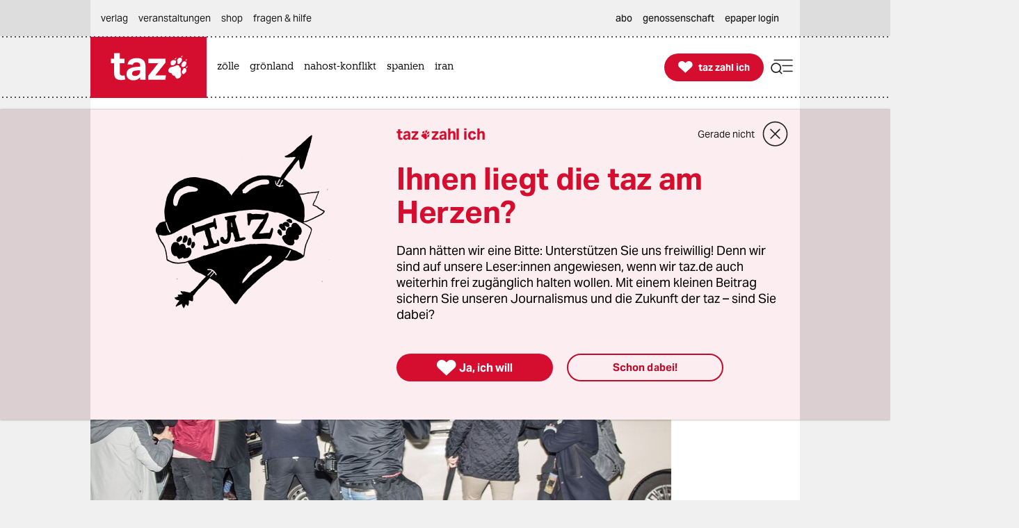

--- FILE ---
content_type: text/html; charset=utf-8
request_url: https://taz.de/Anti-AfD-Demo-am-Alexanderplatz/!5450112/
body_size: 38349
content:
<!DOCTYPE html><html lang="de" prefix="og: http://ogp.me/ns# fb: http://ogp.me/ns/fb# ">


<head>


<title>Anti-AfD-Demo am Alexanderplatz: Zwischenfall mit AfD-Auto | taz.de </title>
<meta name="viewport" content="initial-scale=1, maximum-scale=3, width=device-width"></meta>
<meta http-equiv="content-type" content="text/html; charset=UTF-8"></meta>


<meta name="robots" content="index, follow, max-image-preview:large "></meta>
<link rel="canonical" href="https://taz.de/Anti-AfD-Demo-am-Alexanderplatz/!5450112/"></link>
<meta name="copyright" content="TAZ Verlags- und Vertriebs GmbH"></meta>


<meta name="description" content="Ein Taxifahrer mit Besuchern der AfD-Wahlparty soll drei Demonstranten angefahren haben. Die Polizei ermittelt – auch gegen die Opfer."></meta>

<meta property="og:site_name" content="taz.de"></meta>
<meta property="og:url" content="https://taz.de/Anti-AfD-Demo-am-Alexanderplatz/!5450112/"></meta>
<meta property="fb:pages" content="171844246207985, 162775943776229, 136860635948, 337939896245563, 185657208283671, 1141409319297464, 255160261177600, 1252816681448318, 240508363106685, 669240916596907"></meta>
<meta property="fb:app_id" content="817458245779898"></meta>
<meta property="og:title" content="Anti-AfD-Demo am Alexanderplatz: Zwischenfall mit AfD-Auto"></meta>
<meta property="og:description" content="Ein Taxifahrer mit Besuchern der AfD-Wahlparty soll drei Demonstranten angefahren haben. Die Polizei ermittelt – auch gegen die Opfer."></meta>

<meta property="og:type" content="article"></meta>

<meta property="article:tag" name="taz:tag" data-id="5053124" data-tag-id="5053124" content="Berlin Alexanderplatz"></meta>

<meta property="article:tag" name="taz:tag" data-id="5495296" data-tag-id="5495296" data-tag-category="Schwerpunkt" content="Schwerpunkt AfD"></meta>

<meta property="article:tag" name="taz:tag" data-id="5009847" data-tag-id="5009847" content="Demonstrationen"></meta>

<meta property="article:tag" name="taz:tag" data-id="5021120" data-tag-id="5021120" content="Landfriedensbruch"></meta>
<meta property="article:author" content="Anna Klöpper"></meta>

<meta property="article:published_time" content="2017-09-25T15:58:00"></meta>
<meta property="og:image" content="https://taz.de/picture/2286544/1200/taxi_afd_kietzmann.jpeg"></meta>
<meta name="twitter:image" content="https://taz.de/picture/2286544/1200/taxi_afd_kietzmann.jpeg"></meta>
<meta name="twitter:card" content="summary_large_image"></meta>
<meta property="og:image:width" content="1200"></meta>


<meta property="og:image:height" content="2400"></meta>

<meta property="og:image:alt" content="Menschen stehen auf einer Straße um ein Taxi herum"></meta>
<meta name="twitter:card" content="summary"></meta>
<meta name="twitter:site" content="@tazgezwitscher"></meta>


<meta property="og:locale" content="de_DE"></meta>



<script type="application/ld+json">
{"@context":"https://schema.org/","@type":"WebPage","url":"https://taz.de/","publisher":{"@type":"NewsMediaOrganization","name":"TAZ Verlags- und Vertriebs GmbH","logo":{"@type":"ImageObject","url":"https://taz.de/lib/taz-verlag-node/icons/taz_logo_web.jpg"},"url":"https://taz.de/","sameAs":["https://pod.geraspora.de/u/taz","https://www.reddit.com/user/dietageszeitung","https://flipboard.com/@taz_de","https://www.instagram.com/taz.die_tageszeitung","https://twitter.com/tazgezwitscher","https://www.facebook.com/taz.kommune/"]}}</script>



<link rel="preload" href="/lib/taz-verlag-node/fonts/Taz-Bold_tazze_private_only.woff" type="font/woff" crossorigin="anonymous" as="font"></link>
<link rel="preload" href="/lib/taz-verlag-node/fonts/AktivGrotesk_W_Bd.latin.woff2" type="font/woff2" crossorigin="anonymous" as="font"></link>
<link rel="preload" href="/lib/taz-verlag-node/fonts/AktivGrotesk_W_Rg.latin.woff2" type="font/woff2" crossorigin="anonymous" as="font"></link>
<link rel="preload" href="/lib/taz-verlag-node/fonts/AktivGrotesk_W_Md.latin.woff2" type="font/woff2" crossorigin="anonymous" as="font"></link>
<link rel="preload" href="/lib/taz-verlag-node/fonts/AktivGrotesk_W_It.latin.woff2" type="font/woff2" crossorigin="anonymous" as="font"></link>
<link rel="preload" href="/lib/taz-verlag-node/fonts/fontello-icon-font.woff2" type="font/woff2" crossorigin="anonymous" as="font"></link>
<link rel="preload" href="/lib/taz-verlag-node/icons/heart_white_redhov.svg" type="image/svg+xml" as="image"></link>
<link rel="preload" href="/lib/taz-verlag-node/icons/menu_suche_redhov.svg" type="image/svg+xml" as="image"></link>

<link rel="preload" href="/lib/taz-verlag-node/icons/M_taz_Logo-min.svg" type="image/svg+xml" as="image"></link>
<link rel="preload" href="/lib/taz-verlag-node/icons/DT_taz_logo-min.svg" type="image/svg+xml" as="image"></link>
<link rel="preload" href="/lib/taz-verlag-node/icons/dot.svg" type="image/svg+xml" as="image"></link>
<link rel="preload" href="/lib/taz-verlag-node/icons/show_more_grey_redhov.svg" type="image/svg+xml" as="image"></link>

<link rel="preload" href="/lib/taz-verlag-node/fonts/QuaText-Regular.latin.woff2" type="font/woff2" crossorigin="anonymous" as="font"></link>







<link rel="preload" href="/lib/taz-verlag-node/icons/read_more_redhov.svg" type="image/svg+xml" as="image"></link>
<link rel="preload" href="/lib/taz-verlag-node/icons/share_redhov.svg" type="image/svg+xml" as="image"></link>
<link rel="preload" href="/lib/taz-verlag-node/fonts/KnileCompressed-Light.woff2" type="font/woff2" crossorigin="anonymous" as="font"></link>
<link rel="preload" href="/lib/taz-verlag-node/fonts/Knile-Regular.latin.woff2" type="font/woff2" crossorigin="anonymous" as="font"></link>
<link rel="preload" href="/lib/taz-verlag-node/fonts/knilecondensed-semibold-webfont.latin.woff2" type="font/woff2" crossorigin="anonymous" as="font"></link>



<script>
if (typeof queueMicrotask === "undefined") {
window.queueMicrotask = function(callback) {
Promise.resolve().then(callback).catch(e => setTimeout(() => { throw e; }));
};
}
</script>

<script type="text/javascript" src="//data-502d5cce76.taz.de/iomm/latest/bootstrap/stub.js"></script>


<link rel="stylesheet" type="text/css" media="screen, print" href="/lib/taz-verlag-node/css/styles__news.min.css"></link>






<script>/* <![CDATA[ */
"use strict";function _typeof(t){return(_typeof="function"==typeof Symbol&&"symbol"==typeof Symbol.iterator?function(t){return typeof t}:function(t){return t&&"function"==typeof Symbol&&t.constructor===Symbol&&t!==Symbol.prototype?"symbol":typeof t})(t)}!function(){var t=function(){var t,e,o=[],n=window,r=n;for(;r;){try{if(r.frames.__tcfapiLocator){t=r;break}}catch(t){}if(r===n.top)break;r=r.parent}t||(!function t(){var e=n.document,o=!!n.frames.__tcfapiLocator;if(!o)if(e.body){var r=e.createElement("iframe");r.style.cssText="display:none",r.name="__tcfapiLocator",e.body.appendChild(r)}else setTimeout(t,5);return!o}(),n.__tcfapi=function(){for(var t=arguments.length,n=new Array(t),r=0;r<t;r++)n[r]=arguments[r];if(!n.length)return o;"setGdprApplies"===n[0]?n.length>3&&2===parseInt(n[1],10)&&"boolean"==typeof n[3]&&(e=n[3],"function"==typeof n[2]&&n[2]("set",!0)):"ping"===n[0]?"function"==typeof n[2]&&n[2]({gdprApplies:e,cmpLoaded:!1,cmpStatus:"stub"}):o.push(n)},n.addEventListener("message",(function(t){var e="string"==typeof t.data,o={};if(e)try{o=JSON.parse(t.data)}catch(t){}else o=t.data;var n="object"===_typeof(o)&&null!==o?o.__tcfapiCall:null;n&&window.__tcfapi(n.command,n.version,(function(o,r){var a={__tcfapiReturn:{returnValue:o,success:r,callId:n.callId}};t&&t.source&&t.source.postMessage&&t.source.postMessage(e?JSON.stringify(a):a,"*")}),n.parameter)}),!1))};"undefined"!=typeof module?module.exports=t:t()}();
</script>
<script>
window._sp_queue = [];
window._sp_ = {
config: {
accountId: 375,
baseEndpoint: 'https://cdn.privacy-mgmt.com',
propertyId: 37937,
gdpr: { },
events: { onMessageReady: function() {
console.log('[event] onMessageReady', arguments);
},
onMessageReceiveData: function() {
console.log('[event] onMessageReceiveData', arguments);
},
onSPReady: function() {
console.log('[event] onSPReady', arguments);
},
onError: function() {
console.log('[event] onError', arguments);
},
onMessageChoiceSelect: function() {
console.log('[event] onMessageChoiceSelect', arguments);
},
onConsentReady: function(consentUUID, euconsent) {
console.log('[event] onConsentReady', arguments);
},
onPrivacyManagerAction: function() {
console.log('[event] onPrivacyManagerAction', arguments);
},
onPMCancel: function() {
console.log('[event] onPMCancel', arguments);
} }
}
}
/* ]]> */
</script>
<script src="https://cdn.privacy-mgmt.com/unified/wrapperMessagingWithoutDetection.js" async=""></script>



<script type="text/javascript" onload="console.log('onload: loaded securepubads')" onerror="console.log('onerror: blocked by client');  document.addEventListener('DOMContentLoaded', () => {document.body.classList.add('prevent-ad-empty-space')});" src="https://securepubads.g.doubleclick.net/tag/js/gpt.js" crossorigin="anonymous" async="async"> 
</script>



<script type="text/javascript" src="/lib/taz-verlag-node/js/cash-dom/dist/cash.min.js"></script>


<script type="module">
import Alpine from '/lib/taz-verlag-node/js/alpinejs/dist/module.esm.js'
window.Alpine = Alpine;
Alpine.start();
window.Alpine;
</script>

<script src="/lib/taz-verlag-node/js/shariff/dist/shariff.complete.js"></script>


<script type="text/javascript" src="/lib/taz-verlag-node/js/steffiOtaz_de.WebelementSwitch.js"></script>

<link rel="apple-touch-icon" sizes="120x120" href="/lib/taz-verlag-node/apple-touch-icon.png"></link>
<link rel="icon" type="image/png" sizes="32x32" href="/lib/taz-verlag-node/favicon-32x32.png"></link>
<link rel="icon" type="image/png" sizes="16x16" href="/lib/taz-verlag-node/favicon-16x16.png"></link>
<link rel="manifest" href="/lib/taz-verlag-node/site.webmanifest"></link>
<link rel="mask-icon" href="/lib/taz-verlag-node/safari-pinned-tab.svg" color="#5bbad5"></link>
<meta name="msapplication-TileColor" content="#da532c"></meta>
<meta name="theme-color" content="#ffffff"></meta>
<link rel="stylesheet" href="/lib/taz-verlag-node/css/photoswipe.css"></link>

<link rel="stylesheet" href="/lib/taz-verlag-node/js/shariff/dist/shariff.min.css"></link>
<script async="async" type="text/javascript" src="//data-502d5cce76.taz.de/iomm/latest/manager/base/es6/bundle.js"></script>


<script type="text/javascript">
// scoping
if (!window.marOtaz_de) window.marOtaz_de = new Object;
marOtaz_de.isMobile = ()=> {
if (/Mobi|Android/i.test(navigator.userAgent) && screen.width < 768) {
return true
} else {
return false;
}
}
// to handle ros top right
marOtaz_de.isBigDesktopScreen = ()=> {
if ( screen.width >= 1600) {
return true
} else {
return false;
}
}
// early init of alpine store for simpler access to page view states
document.addEventListener('alpine:init', () => {
Alpine.store('campaign', {
pagesShow: {'initial-display': true},
bountyState: () => {
return ''}
})
});
var st = marOtaz_de.isMobile() ? 'mobtaz' : 'taz';
var dn = marOtaz_de.isMobile() ? 'data-502d5cce76.taz.de' : 'data-2d3a3249cd.taz.de'
IOMm('configure', {
st: st,
dn: dn,
mh: 5
});
</script>
<script type="text/javascript">
// IVW pageview ;)
IOMm('pageview', { cp: "Redaktion/Berlin,Artikel" });
</script>
<script type="text/javascript">
IOMm('3p', 'qds', st);
// console.log(st);
// console.log(dn);
// polyfill alpine
if (typeof window.queueMicrotask !== "function") {
window.queueMicrotask = function (callback) {
Promise.resolve()
.then(callback)
.catch(e => setTimeout(() => { throw e; }));
};
}
function loadScript(url) {
const script = document.createElement('script');
script.src = url;
script.type = 'text/javascript';
document.head.appendChild(script);
}
// cash-dom not supported
// something still wrong here.
//if (typeof $ === 'undefined') loadScript('/lib/taz-verlag-node/js/jquery/dist/jquery.min.js');
/********* END LAZY LOAD ********/
/* document.addEventListener("DOMContentLoaded", function() {
marOtaz_de.lazyObserver.observe();
});
*/
</script>

<script>
var googletag = googletag || {}; googletag.cmd = googletag.cmd || [];
(function(){
if( false == 'true' ) return;
const adArea =  'Berlin';
var page_id = '5450112';
const tags = ["Berlin Alexanderplatz","Schwerpunkt AfD","Demonstrationen","Landfriedensbruch"];
// tag tageting:
//console.log('page_id:',[page_id]);
//console.log('tag for tag-sites or tags for article-site:', tags);
//console.log('at which adArea:', adArea);
googletag.cmd.push( function() {
try {
var pa = googletag.pubads();
if (typeof pa !== 'object') throw new Error('pubads not available');
pa.setForceSafeFrame(true);
// https://developers.google.com/publisher-tag/guides/minimize-layout-shift?hl=de
pa.collapseEmptyDivs();
pa.setTargeting('position', [ adArea ]);
//pa.setTargeting('test', ['fireplace']);
//pa.setTargeting('test', ['wallpaper']);
pa.setTargeting('page_id', [page_id]);
if (tags !== undefined) pa.setTargeting('taz_tag',  tags);
console.log('taz_tag',  tags);
if( location.protocol =='https' )
pa.setTargeting('ssl', ['ja']);
googletag.enableServices();
} catch (e) {
// Error indicates the script was blocked
console.log('Error in gpt activation', e);
if (document.body) {
document.body.classList.add('prevent-ad-empty-space');
} else {
document.addEventListener('DOMContentLoaded', () => {
document.body.classList.add('prevent-ad-empty-space');
});
}
}
});
})();
(function () {
if (!window.filOtaz_de) window.filOtaz_de = Object;
if (!window.filOtaz_de.ads) window.filOtaz_de.ads = Object;
if (!window.filOtaz_de.ads.gpt) window.filOtaz_de.ads.gpt = Object;
var sizes = JSON.parse('{"taz.de/taz.de_artikel_1":[[300,250],[728,90],[624,150],[970,90],[770,250],[800,250],[970,250]],"taz.de/taz.de_artikel_2":[[300,250],[728,90],[624,150],[970,90],[770,250],[800,250],[970,250]],"taz.de/taz.de_artikel_3":[[300,250],[728,90],[624,150],[970,90],[770,250],[800,250],[970,250]],"taz.de/taz.de_artikel_4":[[300,250],[728,90],[624,150],[970,90],[770,250],[800,250],[970,250]],"taz.de/taz.de_artikel_5":[[300,250],[728,90],[624,150],[970,90],[770,250],[800,250],[970,250]],"taz.de/taz.de_artikel_6":[[300,250],[728,90],[624,150],[970,90],[770,250],[800,250],[970,250]],"taz.de/taz.de_artikel_7":[[300,250],[728,90],[624,150],[970,90],[770,250],[800,250],[970,250]],"taz.de/taz.de_artikel_8":[[300,250],[728,90],[624,150],[970,90],[770,250],[800,250],[970,250]],"taz.de/taz.de_artikel_9":[[300,250],[728,90],[624,150],[970,90],[770,250],[800,250],[970,250]],"taz.de/taz.de_artikel_10":[[300,250],[728,90],[624,150],[970,90],[770,250],[800,250],[970,250]],"taz.de/taz.de_artikel_1-mobile":[[300,600],[336,280],[300,250],[320,100],[320,50]],"taz.de/taz.de_artikel_2-mobile":[[300,600],[336,280],[300,250],[320,100],[320,50]],"taz.de/taz.de_artikel_3-mobile":[[300,600],[336,280],[300,250],[320,100],[320,50]],"taz.de/taz.de_artikel_4-mobile":[[300,600],[336,280],[300,250],[320,100],[320,50]],"taz.de/taz.de_artikel_5-mobile":[[300,600],[336,280],[300,250],[320,100],[320,50]],"taz.de/taz.de_artikel_6-mobile":[[300,600],[336,280],[300,250],[320,100],[320,50]],"taz.de/taz.de_artikel_7-mobile":[[300,600],[336,280],[300,250],[320,100],[320,50]],"taz.de/taz.de_artikel_8-mobile":[[300,600],[336,280],[300,250],[320,100],[320,50]],"taz.de/taz.de_artikel_9-mobile":[[300,600],[336,280],[300,250],[320,100],[320,50]],"taz.de/taz.de_artikel_10-mobile":[[300,600],[336,280],[300,250],[320,100],[320,50]],"taz.de/taz.de_uebersicht-1":[[300,250],[728,90],[624,150],[970,90],[770,250],[800,250],[970,250]],"taz.de/taz.de_uebersicht-2":[[300,250],[728,90],[624,150],[970,90],[770,250],[800,250],[970,250]],"taz.de/taz.de_uebersicht-3":[[300,250],[728,90],[624,150],[970,90],[770,250],[800,250],[970,250]],"taz.de/taz.de_uebersicht-4":[[300,250],[728,90],[624,150],[970,90],[770,250],[800,250],[970,250]],"taz.de/taz.de_uebersicht-5":[[300,250],[728,90],[624,150],[970,90],[770,250],[800,250],[970,250]],"taz.de/taz.de_uebersicht-6":[[300,250],[728,90],[624,150],[970,90],[770,250],[800,250],[970,250]],"taz.de/taz.de_uebersicht-7":[[300,250],[728,90],[624,150],[970,90],[770,250],[800,250],[970,250]],"taz.de/taz.de_uebersicht-8":[[300,250],[728,90],[624,150],[970,90],[770,250],[800,250],[970,250]],"taz.de/taz.de_uebersicht-9":[[300,250],[728,90],[624,150],[970,90],[770,250],[800,250],[970,250]],"taz.de/taz.de_uebersicht-10":[[300,250],[728,90],[624,150],[970,90],[770,250],[800,250],[970,250]],"taz.de/taz.de_uebersicht-1-mobile":[[300,600],[336,280],[300,250],[320,100],[320,50]],"taz.de/taz.de_uebersicht-2-mobile":[[300,600],[336,280],[300,250],[320,100],[320,50]],"taz.de/taz.de_uebersicht-3-mobile":[[300,600],[336,280],[300,250],[320,100],[320,50]],"taz.de/taz.de_uebersicht-4-mobile":[[300,600],[336,280],[300,250],[320,100],[320,50]],"taz.de/taz.de_uebersicht-5-mobile":[[300,600],[336,280],[300,250],[320,100],[320,50]],"taz.de/taz.de_uebersicht-6-mobile":[[300,600],[336,280],[300,250],[320,100],[320,50]],"taz.de/taz.de_uebersicht-7-mobile":[[300,600],[336,280],[300,250],[320,100],[320,50]],"taz.de/taz.de_uebersicht-8-mobile":[[300,600],[336,280],[300,250],[320,100],[320,50]],"taz.de/taz.de_uebersicht-9-mobile":[[300,600],[336,280],[300,250],[320,100],[320,50]],"taz.de/taz.de_uebersicht-10-mobile":[[300,600],[336,280],[300,250],[320,100],[320,50]],"taz.de/taz.de_ros_top-links":[[300,600],[160,600],[200,600]],"taz.de/taz.de_ros_top-rechts":[[300,600],[160,600],[200,600]],"taz.de/taz.de_ros_top-mitte":[[300,250],[728,90],[624,150],[970,90],[770,250],[800,250],[970,250]],"taz.de/taz.de_ros_top-mitte-mobile":[[336,280],[300,250],[320,100],[320,50]],"taz.de/taz.de_fireplace-mitte":[[970,250],[970,90],[728,90]],"taz.de/taz.de_fireplace-links":[[300,600]],"taz.de/taz.de_fireplace-rechts":[[300,600]],"taz.de/taz.de_fireplace_bg":[1,1]}');
var roadblocks = {};
roadblocks = {
'ros_top-mitte': ['ros_billboard_1', 'fireplace-mitte']
, 'ros_top-mitte': ['fireplace-mitte']
, 'ros_top-rechts': ['fireplace-rechts']
, 'ros_top-links': ['fireplace-links']
};
filOtaz_de.ads.fitIn = function (container) {
var container = $(container);
if (!container.is('.ad_zone')) return;
var packing = container.parent('.ad_bin');
packing.addClass('shown');
container.addClass('ad_zone_shown');
if (container.hasClass('ad_zone_contentad')) {
packing.prev('.sect_leads').addClass('aded_' + (container.height() > 120 ? 'big' : 'small'));
var badge = container.hasClass('ad_zone_sold') ? 'Anzeige' : 'taz-Angebot';
container.before('<div class="ad_badge mgb-xsmall typo-meta-data has-text-text-icon-grey is-flex is-justify-content-flex-end"> <small>' + badge + ' </small></div>');
}
container.trigger('TAZadInserted').trigger('TAZboxChange');
};
filOtaz_de.ads.reclaim = function (container) {
// remove whitespace from non-delivered ad
var container = $(container);
//console.log('reclaim '+ container.attr('id') );
if (!container.is('.ad_zone')) return;
var packing = container.parent('.ad_bin');
packing.removeClass('shown');
container.removeClass('ad_zone_shown');
if (container.hasClass('ad_zone_contentad')) {
packing.prev('.sect_leads').removeClass('aded_big aded_small');
}
container.trigger('TAZadRemoved').trigger('TAZboxChange');
};
var fuzeAdFrame = function (frame) {
// register frame for messages, fire if one is from our content
console.log('legacy fuzeAdFrame', frame);
};
// Hintergrund per Message
var eventMethod = window.addEventListener ? "addEventListener" : "attachEvent";
var messageEvent = eventMethod == "attachEvent" ? "onmessage" : "message";
window[eventMethod](messageEvent, function (e) {
if (e.data.toString().indexOf("color") != -1) {
$("#background").css("background-color", e.data.split(" ")[1]);
}
}, false);
// activate ad frame
var adZoneHandled = {};
//console.log('activateAdFrame? handled adZone is:', adZoneHandled);
var get_id = function (name) {
return $('div[name=' + name + ']').attr('id');
};
var get_name = function (id) {
return $('#' + id).attr('name');
};
unblock = function (id, rb_id) {
var name = get_name(id);
var index = roadblocks[name].indexOf(rb_id);
if (index > -1) {
roadblocks[name].splice(index, 1);
}
if (!roadblocks[name].length) {
googletag.defineSlot('/53015287,118803185/' + name, sizes[name], id).addService(googletag.pubads());
googletag.display(id);
}
};
filOtaz_de.ads.gpt.activateAdFrame = function (el, id) {
if (!id || typeof el === 'undefined') return;
if (adZoneHandled[id]) return; adZoneHandled[id] = true;
// only one active zone per id
//console.log('activateAdFrame? handled adZone is:', adZoneHandled);
var packing = $(el);
var container = $(el).find('.ad_zone');
var name = id;
//console.log('name', name);
if (!name || !sizes[name]) return;
//console.log('1');
//console.log(sizes[name]);
// handle custom ad load events
container.on('filOtaz_de.ads.gpt.noBanner', function () { return false; });
container.on('filOtaz_de.ads.gpt.preBanner', function () {
filOtaz_de.ads.fitIn(container);
return false;
});
container.on('filOtaz_de.ads.gpt.postBanner', function () { return false; });
try {
googletag.cmd.push(function () {
var pa = googletag.pubads();
if (roadblocks[name]) {
pa.addEventListener('slotRenderEnded', function (e) {
for (var i = 0; i < roadblocks[name].length; i++) {
if (e.slot.getSlotElementId() ==  roadblocks[name][i]) {
if (e.isEmpty) {
unblock(id, roadblocks[name][i]);
}
else {
document.getElementById(id).style.display = 'none';
for (var key in roadblocks) {
if (!roadblocks.hasOwnProperty(key)) continue;
for (var j = 0; j < roadblocks[key].length; j++)
if (id ==  roadblocks[key][j]) {
unblock(get_id(key), roadblocks[key][j]);
break;
}
}
}
}
}
});
// pa.addEventListener
//console.log('roadblocks' + id);
googletag.display(id);
}
else {
pa.display('/53015287,118803185/' + name, sizes[name], id);
//console.log( 'asked for', '/53015287,118803185/'+ name, sizes[name], id );
}
// https://developers.google.com/publisher-tag/reference?hl=de
pa.addEventListener('slotRenderEnded', function (e) {
if (e.slot.getSlotElementId() != id) return;
// not our slot
container.trigger(e.isEmpty ?
'filOtaz_de.ads.gpt.noBanner' : 'filOtaz_de.ads.gpt.preBanner');
if (e.isEmpty) {
console.log("No ad delivered for slot:", e.slot.getSlotElementId());
container.addClass('isSlotRenderEndedEmpty');
container.closest('.ad_zone-container-inner').addClass('isSlotRenderEndedEmpty');
}
// added by mar prevent empty containers
container.addClass('isSlotRenderEnded');
container.closest('.ad_zone-container-inner').addClass('isSlotRenderEnded');
});
pa.addEventListener('slotResponseReceived', function (e) {
if (e.slot.getSlotElementId() != id) return;
container.addClass('slotResponseReceived')
});
pa.addEventListener('slotOnload', function (e) {
if (e.slot.getSlotElementId() != id) return;
container.addClass('slotOnload')
});
pa.addEventListener('slotRequested', function (e) {
if (e.slot.getSlotElementId() != id) return;
container.addClass('slotRequested')
});
});
} catch (err) {
$('body').addClass('prevent-ad-empty-space');
console.log('error in gpt activation', err)
}
}
console.time("AdLoad")
console.timeEnd("AdLoad")
})();
</script>

<script>
marOtaz_de.tziLayerOldFrontend = async (setting) => {
if ($('.tziFgContainer2021').length) return;
const isCMPtoDecideBeforeShowLayer = false; // todo: remove
const isDirPage = document.querySelector('body.isdir') !== null;
const isArticlePage = document.querySelector('body.isArticle') !== null;
//const pagetype = document.body.classList.contains('homepage') ? 'home' : 'article';
const isClosedByScrolling = false;
const layerListUuid = marOtaz_de.isMobile() ? '8b0790d4-53b5-43ba-9e14-e827d7f07de7' : 'd464a2b5-0c03-4ced-b9a6-51ad423f4e60';
const path = 'https://taz.de/!v=' + layerListUuid + '/c.xml';
const heightOfMinimizedLayer = 70;
const fetchAndParse = async (source) => {
try {
let response = await fetch(source);
let text = await response.text();
let parser = new DOMParser();
let parsed = parser.parseFromString(text, "application/xml");
return parsed;
} catch (error) {
console.log('tzi layer fetch', error);
}
}
const parsedlayerList = await fetchAndParse(path);
const layerItems = parsedlayerList.querySelectorAll('item');
const layerItemLength = layerItems.length;
const data = layerItems[Math.floor(Math.random() * layerItemLength)];
const setup = setting || { campaign: '0000-00-00' };
var p = patOtaz_de.piwik;
// yeshide can be removed
if ( marOtaz_de.getCookie('tzi_paywall_payed') === 'yesHide') return;
p.trackEvent('TZI', 'layer', 'displayed');
const viaParamLayer = '&via=Layer,2021', viaParamLasche='&via=Lasche,2021';
const headline = data.querySelector('title').textContent;
const brottext = data.querySelector('teaser').textContent;
const primaryButtonText ='Ja, ich will';
const secondaryButtonText ='Schon dabei!';
const thxText ='Vielen Dank, dass Sie die taz unterstützen';
const closeText ='Gerade nicht';
const MinifiedTextDesktop =' Unterstützen Sie die taz jetzt freiwillig mit Ihrem Beitrag';
const MinifiedTextMobile =' Die taz unterstützen: ';
const picturePath = $(data).find('picture:first-of-type >pixmap[width="395"][mime-type="image/webp"]').attr('src') || undefined;
const artId = 1;
const fullFormURL = data.querySelector('meta url path[rel="speaking"]').getAttribute('href');
const param = data.querySelector('meta url fragment').textContent;
const form_et_link = fullFormURL + param + "&referrer=" + location.pathname;
const form_et_link_min = fullFormURL + param + "&referrer=" + location.pathname;
const container_fg = $(`
<div class="tziFgContainer2021  column pb-xlarge pb-0-mobile" x-data="" id="tzi-paywahl-fg">
<div class="inner full columns pv-0  ">
${picturePath !== undefined ? `
<div class="column is-5 tzi-picture-container">
<img class="tzi-picture" alt="taz zahl ich illustration " src="https://taz.de${picturePath}"></img>
</div>` : ``
}
<div class="column pv-0 is-justify-content-center">
<div class="is-flex is-align-items-center tzi-layer-head">
<span class="typo-portal-name   has-text-main   ">taz</span><span class="center icon no-hover xsmall pl-xxsmall taz_sub_logo_redhov   has-text-main  use-icon-by-unicode">&#xE80C</span>
<span class="typo-portal-name   has-text-main ">zahl ich</span>
<div class="tzi-paywahl__close mgl-auto is-flex is-align-items-center icon-link-wrapper ">
<button class="typo-link text-link icon-link-text link " type="button" title="Banner schließen">
${closeText}
</button>
<button type="button" role="button" class=" 
mgl-small mgl-small-medium-mobile mgv-small-medium-mobile icon medium-large close_circle_redhov" aria-label="schließen"></button>
</div>
</div>
<p class="typo-head-extra-large   has-text-main  mgt-medium mgt-0-mobile tzi-fake-headline">${headline}</p>
<p class="article typo-subline tzi-lead-text mgt-medium mgt-small-mobile">${brottext}</p>
<ul class="article button-container is-align-items-center is-flex mgt-xlarge-xxlarge mgb-small-medium mgv-small-medium-mobile ">
<li class="tzi-paywahl__yes full-mobile pb-small-medium-mobile">
<a class="is-flex pulse-animation  has-background-main is-align-items-center is-justify-content-center button primary-button  tzi-button mgt-0 has-text-white" title="Toll, dass Sie unabhängigen Journalismus möglich machen." href="${form_et_link + viaParamLayer}">
<span class=" icon medium no-hover use-icon-by-unicode has-text-white">&#xE808</span> <span style="text-wrap: nowrap;" class="tzi-shackle__yes" :class="isMobile ? 'typo-button-text' : 'typo-button-text-tzi'">
${primaryButtonText}
</span>
</a>
</li>
<li class="minimized__text mgl-0-mobile mgb-small-medium-mobile">
<span x-text="marOtaz_de.isMobile() ? '${MinifiedTextMobile}' : '${MinifiedTextDesktop}'" :class="isMobile? 'typo-teaser-text-bold mgr-small ' : 'typo-head-extrasmall mgr-medium'"></span>
</li>
<li class="thx__text full ">
<div class="is-flex is-align-items-center">
<span class="mgr-xsmall icon no-hover medium   has-text-main  use-icon-by-unicode ">&#xE808</span> <span class="typo-head-extrasmall"><strong>${thxText}</strong></span>
${/*  broken:
<button type="button" role="button" class="tzi-paywahl__close subscriber mgl-auto icon medium-large close_circle_redhov" aria-label="close">
</button>
*/''}
</div>
</li>
<li class="mgl-medium mgl-0-mobile tzi-paywahl__subscriber full-mobile mgt-0-mobile">
<a class="button    secondary-button tzi-button typo-button-text mgt-0" title="Danke!">
${secondaryButtonText}
</a>
</li>
<li class="tzi-paywahl__logo">
<a name="zahl ich" title="Infos über die freiwillige Unterstützung" target="_blank" href="/Werden-Sie-taz-Unterstuetzerin/!v=5bbaed78-169d-4b9b-a6e3-80fa0ac7ec47"></a>
</li>
</ul>
</div>
</div>
</div>
`);
// is not shown on notebooks (css)
const container_fgMin = $(`
<div id="tzi-paywahl-fg" class="tziFgContainer2021  minimized alwaysmin">
<div class="inner full columns  ">
<div class="column pv-0 pv-0-mobile is-justify-content-center">
<ul class="article button-container ph-gap is-align-items-center is-flex">
<li class="tzi-paywahl__yes full-mobile">
<a class="is-flex has-background-main  is-align-items-center is-justify-content-center button primary-button typo-button-text-tzi tzi-button mgt-0 has-text-white" title="Toll, dass Sie unabhängigen Journalismus möglich machen" href="${form_et_link + viaParamLayer}">
<span class="mgr-xsmall icon no-hover small use-icon-by-unicode has-text-white">&#xE808</span>
<span style="text-wrap: nowrap;" class="tzi-shackle__yes" :class="isMobile ? 'typo-button-text' : 'typo-button-text-tzi'">Ja, ich will</span>
</a>
</li>
<li class="minimized__text typo-head-extrasmall mgr-medium mgr-small-mobile" :class="isMobile? 'typo-teaser-text-bold ' : 'typo-head-extrasmall '">
<span x-text="marOtaz_de.isMobile() ? '${MinifiedTextMobile}' : '${MinifiedTextDesktop}'"></span>
</li>
</ul>
</div>
</div>
</div>
`);
// MAIN LOGIC IS HERE: LASCHE (dir pages) OR LAYER (articles)
if (isDirPage || isCMPtoDecideBeforeShowLayer ) {
// show full layer
container_fgMin.appendTo('body');
p.trackEvent('TZI', 'displayed', 'TZI_LASCHE_2021');
} else if (isArticlePage) {
// show minified layer (lasche)
container_fg.appendTo('body');
p.trackEvent('TZI', 'displayed', 'TZI_LAYER_2021');
}
$('.tzi-paywahl__yes', container_fg).on('click', function() {
if ($(this).closest('#tzi-paywahl-fg.minimized').length) {
p.trackEvent('TZI', 'clicked', 'TZI_LASCHE_Ja_2021');
} else {
p.trackEvent('TZI', 'clicked', 'TZI_LAYER_Ja_2021');
}
fadeOut(container_fg, function() {
fadeOut(container_bg);
});
});
$(document).on("click", ".tziFgContainer2021 .tzi-paywahl__close", function(event) {
p.trackEvent('TZI', 'clicked', 'LAYER-GERADE-NICHT_2021');
$('#tzi-paywahl-bg').css('display', 'none');
scrollay.maxTop = parseInt(window.outerHeight - heightOfMinimizedLayer);
$(container_fg.find('.tzi-paywahl__yes >.hint')).attr('href', form_et_link_min + viaParamLasche);
marOtaz_de.animate($('#tzi-paywahl-fg.tziFgContainer2021'), { top: scrollay.maxTop + "px" }, 500, function() {
marOtaz_de.animate($('#tzi-paywahl-fg.tziFgContainer2021'), { height: heightOfMinimizedLayer + "px" }, 200, function() {
$('#tzi-paywahl-fg.tziFgContainer2021').addClass('minimized closed').css('bottom', '0').css('top', 'auto');
});
});
});
// can be removed now is same like "yes"
$(document).on("click", ".tziFgContainer2021 .tzi-paywahl__close.subscriber", function() {
document.cookie = "tzi_paywall_payed=yes; path=/; max-age=2592000";
fadeOut(container_fg, function() {
fadeOut(container_bg);
});
p.trackEvent('TZI', 'clicked', 'LAYER-THX-CLOSED_2021');
});
$(document).on("click", "#tzi-paywahl-fg .tzi-paywahl__subscriber", function() {
p.trackEvent('TZI', 'clicked', 'LAYER-SCHON-DABEI_2021');
document.cookie = "tzi_paywall_payed=yes; path=/; max-age=2592000";
scrollay.maxTop = parseInt(window.outerHeight - heightOfMinimizedLayer);
marOtaz_de.animate($('#tzi-paywahl-fg.tziFgContainer2021'), { top: scrollay.maxTop + "px" }, 500, function() {
marOtaz_de.animate($('#tzi-paywahl-fg.tziFgContainer2021'), { height: heightOfMinimizedLayer + "px" }, 200, function() {
$('#tzi-paywahl-fg.tziFgContainer2021').addClass('minimized closed thx fade-out').css('bottom', '0').css('top', 'auto');
$('#tzi-paywahl-fg.tziFgContainer2021.minimized.thx .thx__text').css('display', 'block');
});
});
});
var scrollay = {};
scrollay.initLayerHeight = $('#tzi-paywahl-fg.tziFgContainer2021').height();
scrollay.initLayerTop = $('#tzi-paywahl-fg.tziFgContainer2021').get(0).getBoundingClientRect().top;
scrollay.maxTop = parseInt(window.outerHeight - heightOfMinimizedLayer);
scrollay.contractionProgress;
scrollay.shift;
scrollay.scrollStartPos = document.documentElement.scrollTop;
/*     window.addEventListener('resize', function() {
if ($('.tziFgContainer2021.minimized:not(.alwaysmin)').length) {
scrollay.anchorLayerOnBottom();
}
}); */
// is broken?
/*     scrollay.anchorLayerOnBottom = function(state) {
$('#tzi-paywahl-fg.tziFgContainer2021').css('height', heightOfMinimizedLayer + 'px');
scrollay.maxTop = parseInt(window.outerHeight - heightOfMinimizedLayer);
$('#tzi-paywahl-fg.tziFgContainer2021').css('top', 'auto').css('bottom', '0');
$('#tzi-paywahl-bg').css('display', 'none');
$('#tzi-paywahl-fg.tziFgContainer2021').addClass(state);
} */
scrollay.enlargeLayer = function() {
$('#tzi-paywahl-fg.tziFgContainer2021').css('height', scrollay.initLayerHeight + 'px');
$('#tzi-paywahl-fg.tziFgContainer2021').css('top', scrollay.initLayerTop + 'px');
if (scrollay.contractionProgress > .85) $('#tzi-paywahl-bg').css('background', 'rgba(255, 255, 255, .85)');
$('#tzi-paywahl-fg.tziFgContainer2021').removeClass('minimized');
scrollay.shift = 0;
$('#tzi-paywahl-fg.tziFgContainer2021 > div').css('top', '-' + scrollay.shift + 'px');
}
scrollay.transformLayer = function(i) {
scrollay.contractionProgress = (typeof i !== 'undefined') ? i : scrollay.contractionProgress;
$('#tzi-paywahl-bg').css('background', 'rgba(255, 255, 255,' + parseFloat(scrollay.contractionProgress) + ')');
var calculateTop = (1 - scrollay.contractionProgress) * scrollay.maxTop;
if (calculateTop > scrollay.initLayerTop) $('#tzi-paywahl-fg.tziFgContainer2021').css('top', calculateTop + 'px');
scrollay.shift = scrollay.initLayerHeight - (scrollay.initLayerHeight * scrollay.contractionProgress);
}
if ( marOtaz_de.getCookie('tzi_paywall_payed') === 'yes') {
// broken?
//scrollay.anchorLayerOnBottom('minimized closed thx');
}
var trackedClosedByScrolling = false;
if (isClosedByScrolling) {
window.addEventListener('scroll', function() {
if (isDirPage || document.cookie.split('; ').find(row => row.startsWith('_sp_v1_opt='))) return;
if (scrollay.contractionProgress < 1) {
/*                 scrollay.anchorLayerOnBottom('closed minimized');
*/
if (trackedClosedByScrolling == false) {
p.trackEvent('TZI', 'displayed', 'LASCHE_DURCH_SCROLLEN_2021');
trackedClosedByScrolling = true;
}
} else if (scrollay.contractionProgress < 1) {
if ($('#tzi-paywahl-fg.tziFgContainer2021.closed').length) return;
scrollay.transformLayer();
} else {
if ($('#tzi-paywahl-fg.tziFgContainer2021.closed').length) return;
}
var wayToTop = scrollay.scrollStartPos - document.documentElement.scrollTop;
scrollay.contractionProgress = (1 - (wayToTop / -333));
if (document.documentElement.scrollTop == 0 && !$('#tzi-paywahl-fg.tziFgContainer2021.minimized').length) scrollay.enlargeLayer();
});
}
};
document.addEventListener("DOMContentLoaded", function() {
const paywallPayed =  marOtaz_de.getCookie('tzi_paywall_payed');
if ((paywallPayed !== 'yes') && (!document.querySelector('#tzi-paywahl-fg'))) {
(async function () {
await marOtaz_de.tziLayerOldFrontend({'campaign': '2019-5-27' });
})();
}
});
</script>


<noscript><img src="https://taz.de/stats/piwik.php?idsite=1&rec=1&action_name=NOSCRIPT" style="border:0" alt="piwik no script img"></img>
</noscript>
<meta name="taz:title" data-id="5450112" content="Anti-AfD-Demo am Alexanderplatz: Zwischenfall mit AfD-Auto​"></meta>
<script id="piwik-init" type="text/javascript">
// === global members
let p;
let globalTrackingParam = '';
if ( location.hash.indexOf('#!formfill:') ==0 ) globalTrackingParam = '&'+ location.hash.split(':')[1] ;
if ( location.hash.indexOf('#matomo:') ==0 ) globalTrackingParam = '&'+ location.hash.split(':')[1].replaceAll('pk_', 'mtm_');
// ====================================================== taz piwik library === //
window.patOtaz_de = window.patOtaz_de || new Object;
window.patOtaz_de.piwik = window.patOtaz_de.piwik || new (function (debug) {
// for a better readability
Array.prototype.clone = Array.prototype.slice;
// ES6 features
var hasHistoryApi = function() {
if ( history && history.replaceState instanceof Function )  return true;
return false;
};
// === private static members
var version = "patOtaz_de.piwik-0.6",
debug   =  debug || false;
// === logging in debug mode or from outside
var log = function(args) {
if ( debug && arguments.length ) {
var items = [];
Array.prototype.push.apply( items, arguments );
console.log( "PIWIK-LOG:", items );
}
return true;
};
// === clean up strings with a whitelist
var removeCharsWithWhitelist = function(validChars, inputString) {
var regex = new RegExp( '[^'+ validChars +']', 'g' );
return inputString.replace( regex, '' );
};
// === clean up #matomo url fragment and return matomo part
var removeHashParam = function(fragment_key) {
if ( fragment_key === undefined )  return '';
//   console.log('fragment_key ', fragment_key);
var href          = location.href;
var href_base     = href.split('#')[0];
var fragment_pos  = href.indexOf('#');
var fragment_full = href.substring( fragment_pos +1 );
if ( fragment_pos >0  &&  fragment_key.length >0 ) {
var fragment_regex = new RegExp( '(.*?)#?'+ fragment_key +':([^#]+)#?(.*)' );
var fragment_match = fragment_full.match( fragment_regex );
if ( fragment_match ) {
var fragment_this    = fragment_match[2];
var fragment_lhs     = fragment_match[1];
var fragment_rhs     = fragment_match[3];
var fragment_cleaned = ( fragment_lhs ? fragment_lhs : '' )+( fragment_lhs && fragment_rhs ? '#' : '' )+( fragment_rhs ? fragment_rhs : '' );
if ( fragment_this.length >0 ) {
//  var new_href = href_base +( !fragment_lhs && !fragment_rhs ? '' : '#' )+ fragment_cleaned;
//  if ( hasHistoryApi )  history.replaceState( {}, document.title, new_href );
return fragment_this;
}
}
}
return '';
};
// === track search results list page
var trackSiteSearch = function(keyword, category, count) {
var tmp = Array.prototype.clone.call( arguments );
tmp.unshift("trackSiteSearch");
_paq.push( tmp );
log( "search result", { keyword:keyword, category:category, count:count } );
return true;
};
// === track funnels
var trackFunnel = function(funnel, category) {
if ( funnel.length ) {
_paq.push([ 'trackEvent', category, 'Funnel', funnel ]);
log( "goal event", { funnel:funnel, category:category } );
}
return true;
};
// === track events
var trackEvent = function(category, action, name, value) {
var tmp = Array.prototype.clone.call( arguments );
tmp.unshift("trackEvent");
_paq.push( tmp );
log( "event", { category:category, action:action, name:name, value:value } );
return true;
}
// === debugging
log( version );
// === public interface
this.log              =log;
this.removeHashParam  =removeHashParam;
this.trackSiteSearch  =trackSiteSearch;
this.trackFunnel      =trackFunnel;
this.trackEvent       =trackEvent;
// this.trackPageType    =trackPageType;
})(false); // patOtaz_de.piwik
// ====================================================== piwik bucket === //
window._paq = window._paq || [];
// ====================================================== piwik setup === //
(function(){
// === private members
// changed by mar: web vs moby can not be serverside:
p = patOtaz_de.piwik,
o = {
version             : "0.6" // String
, piwik_script        : "https://taz.de/stats/piwik.php" // String
, page_id_enc         : "5450112" // String
, page_title_enc      : "5450112: Anti-AfD-Demo%20am%20Alexanderplatz%3A%20Zwischenfall%20mit%20AfD-Auto"
, custom_url_enc      : "/!5450112" // String
, channel             : marOtaz_de.isMobile() ? 'moby' : 'web'
, area                : "Redaktion" // String
, department          : "p4649" // String
, piwik_site_id       : "1"
, is_tag              : false // Boolean
, is_article          : true // Boolean
, has_tags            : true // Boolean -- careful: strange behaviour when using 'true' or 'false' as string. when serverside boolean is false than this will lead to Boolean(""), what is false in the end.
};
// === url decode strings
o.page_id         =decodeURIComponent( o.page_id_enc    );
o.page_title      =decodeURIComponent( o.page_title_enc );
o.custom_url      =decodeURIComponent( o.custom_url_enc );
// === page title
!function( node ) {
try {
var id    = node.getAttribute('data-id').toString()
, title = node.getAttribute('content').toString()
;
o.title = ( id.length >0 && title.length >0 ) ? id +": "+ title : "ZOMBIE";
} catch (err) {
o.title = "ZOMBIE";
console.log("ERROR-piwik: page title");
}
} ( document.head.querySelector( 'meta[ name="taz:title" ]' ) );
// === page url
o.url = location.href;
// === process and clean #matomo fragment, if present
o.url_fragment = decodeURIComponent( p.removeHashParam('matomo') );
if ( o.url_fragment.length >0 )  o.custom_url += '#'+ o.url_fragment;
// === track tags
if ( o.is_article && o.has_tags ) {
o.tag_list=[];
o.tag_list.toString = function() {
var string="";
// Get tag title and concat. So that no permutations are stored for the same set of tags, pull tag titles sorted by their id.
this.sort( function(a,b){ return ( parseInt(a.id) - parseInt(b.id) ) } ).forEach( function(tag){ string += tag.title +";" });
return string;
};
!function( tag_list ) {
var count=0;
try {
tag_list.forEach( function(tag) {
o.tag_list.push({
title     :tag.getAttribute('content')
,id       :tag.getAttribute('data-tag-id')
,category :tag.getAttribute('data-tag-category')? tag.getAttribute('data-tag-category'): "PLAIN-VANILLA"
});
count++;
});
if (count===0)  o.tag_list.push({ title:'ZOMBIE', id:0, category:'ZOMBIE' });
o.tag_list.string = o.tag_list.toString();
// console.log("tag_list", o.tag_list);
} catch(err) {
o.tag_list.push({ title:'ZOMBIE', id:0, category:'ZOMBIE' });
console.log("ERROR-piwik: tag_list");
}
}( document.head.querySelectorAll("meta[name='taz:tag']") );
}
// === setup piwik bucket
_paq.push([ "setCustomUrl"       ,o.custom_url ]);
_paq.push([ "setDocumentTitle"   ,o.page_title ]);
// debug parameters
//console.log('piwik setup', o);
_paq.push([ "setCustomVariable"  ,1 ,"channel"    ,o.channel    ,"page" ]);
_paq.push([ "setCustomVariable"  ,2 ,"area"       ,o.area       ,"page" ]);
_paq.push([ "setCustomVariable"  ,3 ,"department" ,o.department ,"page" ]);
if ( o.is_article && o.has_tags )  _paq.push([ "setCustomVariable", 4, "tag", o.tag_list.toString(), "page" ]);
_paq.push([ "trackPageView"      ]);
_paq.push([ "enableLinkTracking" ]);
// === load and setup piwik tracking
(function() {
var d=document
, g=d.createElement("script")
, s=d.getElementById("piwik-init")
;
_paq.push([ "setTrackerUrl" ,o.piwik_script  ]);
_paq.push([ "setSiteId"     ,o.piwik_site_id ]);
g.type   = "text/javascript";
g.id     = "piwik-loaded";
g.async  = true;
g.defer  = true;
g.src    = "https://taz.de/lib/share/js/piwik.js";
g.onload = function() { p.log( 'setup', o ) }
s.parentNode.insertBefore( g, s );
})();
// === tag tracking
if ( o.is_article && o.has_tags ) {
o.tag_list.forEach( function(tag) {    p.trackEvent( "TAG", "TAG-ARTICLE-"+ tag.category, "TAG - t"+ tag.id +": "+ tag.title ) });
}
if ( o.is_tag ) {
p.trackEvent( "TAG", "TAG-LANDINGPAGE", "TAG - "+ o.title );
}
// === debugging
//p.log( _paq );
// remove hash: see #16555
// this is running for the way from one url to another, but not for more
if( location.hash.indexOf('#!formfill:') ==0  || location.hash.indexOf('#matomo:') ==0 ) {
if( history && history.replaceState instanceof Function ){
history.replaceState({}, document.title, location.href.split('#')[0] );
}
}
})(); // piwik setup
// some events taken from olf frontend (custom-piwik.js)
function trackEventBasedOnCondition(selector, category, action, name) {
if (document.querySelector(selector)) {
//console.log('trackEvent', category, action, name);
p.trackEvent(category, action, name);
}
}
function trackClickEvent(selector, category, action, name) {
document.addEventListener("click", function(event) {
if (event.target.closest(selector)) {
p.trackEvent(category, action, name);
}
});
}
// you find this events matomo main dashbooard or under behaviour
document.addEventListener("DOMContentLoaded", function() {
setTimeout(function() {    trackEventBasedOnCondition("body.isArticle", 'element', 'displayed', document.querySelector("#tzi-paywahl-fg") ? 'ARTIKELAUFRUF_mit_Layer' : 'ARTIKELAUFRUF_ohne_Layer');}, 1000);
trackEventBasedOnCondition("body.isAuthor", 'element', 'displayed', 'AUTHOR-PAGE');
trackEventBasedOnCondition("body.isArticle", 'element', 'displayed', 'ARTIKELAUFRUF');
trackEventBasedOnCondition("body.isLongread", 'element', 'displayed', 'ARTIKELAUFRUF-LONGREAD');
trackClickEvent("#tzi-paywahl-fg .tzi-paywahl__yes", 'tzi', 'clicked', 'LAYER-JA');
trackClickEvent("#tzi-paywahl-fg .tzi-paywahl__close", 'tzi', 'clicked', 'LAYER-GERADE-NICHT');
trackClickEvent("#tzi-paywahl-fg .tzi-paywahl__subscriber", 'tzi', 'clicked', 'LAYER-SCHON-DABEI');
trackClickEvent("#tzi-shackle .tzi-shackle__yes", 'tzi', 'clicked', 'LASCHE-JA');
// if you want to track SM buttons
// trackClickEvent("#meineiddesbuttons", 'element', 'clicked', 'MEINE BEZEICHUNG FÜR DEN BUTTON IN MATOMO');
// bestr place for this?
document.body.classList.add('js-is-active');
// css helpers + feature detection  here
if (CSS.supports('selector(:has(*))')) {
document.body.classList.add('css-has-supported');
} else {
document.body.classList.add('css-has-not-supported');
}
const isSafari = navigator.vendor && navigator.vendor.indexOf('Apple') > -1 &&
navigator.userAgent &&
navigator.userAgent.indexOf('CriOS') == -1 &&
navigator.userAgent.indexOf('FxiOS') == -1;
if (isSafari)     document.documentElement.classList.add('is-safari');
})
</script>

</head>



<div x-cloak="" class="header-nav-wing  " :class="wingIsActive ? 'is-active' : ''">
<nav class="header-nav-wing-inner is-align-items-flex-start p-small pt-medium pb-xlarge" :class="[{ closing: closing, 'is-hidden': !wingIsActive }]" aria-label="Hauptnavigation öffnen" aria-modal="true" role="dialog" x-data="{closing: false}" @click.outside="wingIsActive = false" @keydown.escape.window="wingIsActive = false" :aria-hidden="!wingIsActive">
<div class="is-flex is-align-items-center  ">
<form x-data="{searchWord: ''}" role="search" class="taz-wing-search full mgr-medium is-flex  is-align-items-center " method="POST" action="https://taz.de/!s=/">
<p class="is-flex is-align-items-center full mgr-medium">
<input @keyup=" searchWord = $el.value.toLowerCase()" name="s" minlength="2" required="required" type="text" id="wing-search" class="  ph-medium full taz-wing-search__input  has-background-light-button has-text-text" placeholder="taz.de durchsuchen" aria-label="Inhalte suchen" x-effect="if (wingIsActive) $el.focus()">
<button type="submit" class="icon pl-medium pr-small center suche_redhov small" aria-label="Suche absenden" style="margin-left: -100px; height: 24px"></button>
</input></p>
</form>
<p>
<button type="button" @click="closing = true" @click.debounce="wingIsActive = false; closing = false" role="button" class="mgl-auto icon small close_redhov wing-close-button" aria-label="Dialogfenster schließen">
</button>
</p>
<span aria-hidden="true"></span>
</div>
<div class="mgt-medium dotted-inline"></div>
<div class="is-flex is-align-items-center is-justify-content-center">


<p class="full is-justify-content-center">
<a x-data="{allowTransform: true}" href="/taz-zahl-ich/ihnen-liegt-die-taz-am-herzen/!v=bd8182f9-0363-4f43-936f-7a2f0666b18c/#matomo:pk_campaign=tzi-Standard&pk_source=taz.de&pk_medium=taz.de-Redaktion&pk_content=aus-kampagne&pk_kwd=tzi-standardkampagne&pk_placement=cta-button-nav" x-init="$el.setAttribute('href', $el.getAttribute('href') + '&amp;via=cta-button-nav'); if ($($el).closest('.header-nav-wing').length || $($el).closest('.navbar-start').length) { allowTransform = false}" title="Dann hätten wir eine Bitte: Unterstützen Sie uns mit einem freiwilligen Beitrag! Denn wir sind auf unsere Leser:innen angewiesen, wenn wir taz.de auch weiterhin frei zugänglich halten wollen. Mit nur 5,- Euro sichern Sie unseren Journalismus und die Zukunft der taz – sind Sie dabei?" style="min-width: 0; padding-top: 8px; padding-bottom: 8px;" class=" button  ph-xsmall mgt-0 mgl-small-mobile mgr-small is-flex is-align-items-center is-flex-shrink-0 pulse-animation ph-medium line-height-reset navbar-second-level-link t-decoration-none typo-teaser-text-secondary-bold pr-small-mobile pl-small-medium-mobile" :class="[(isMobile || isScrolled) && allowTransform  ? 'has-background-white' : 'has-background-main', !allowTransform ? ' full mgt-medium is-justify-content-center ' : '']" aria-label="taz zahl ich">
<span x-cloak="" class="icon no-hover mgr-xsmall small  use-icon-by-unicode " :class="(isMobile || isScrolled) && allowTransform ? 'has-text-main' : ' has-text-white  '">&#xE808</span>
<span class="is-sr-only">taz zahl ich</span> 
<span class="navbar-second-level-link-inner has-text-white is-flex-shrink-0" :class=" (isMobile || isScrolled) && allowTransform ? ' is-hidden' : ''" :aria-hidden="(isMobile || isScrolled) && allowTransform">
taz zahl ich
</span>
</a>
</p>

</div>


<ul class="  mgt-medium is-flex is-flex-direction-column ">




<li class="pv-small level-0
first-item



" style="border-top: .2px solid #565656">
<details>
<summary class="is-flex">
<a class="typo-drawer-head-section full " href="/Themen/!p5360/">
themen
</a>
<div class="vertical-line-left-before ph-small is-relative   " style="width: 24px; height: 24px; ">
<span class=" icon small show_more_grey_redhov no-hover"></span>
</div>
</summary>

<ul>



<li class="full level-1
 pv-small 
first-item


mgt-small" style="border-top: .2px solid #565656">

<a class=" full typo-drawer-subsection pv-small" href="/Zoelle/!t5037422/">
zölle
</a>
</li>



<li class="full level-1
 pv-small 



" style="border-top: .2px solid #565656">

<a class=" full typo-drawer-subsection pv-small" href="/Groenland/!t5017784/">
grönland
</a>
</li>



<li class="full level-1
 pv-small 



" style="border-top: .2px solid #565656">

<a class=" full typo-drawer-subsection pv-small" href="/Schwerpunkt-Nahost-Konflikt/!t5007999/">
 nahost-konflikt
</a>
</li>



<li class="full level-1
 pv-small 



" style="border-top: .2px solid #565656">

<a class=" full typo-drawer-subsection pv-small" href="/Spanien/!t5007905/">
spanien
</a>
</li>



<li class="full level-1
 pt-small 

last-item

" style="border-top: .2px solid #565656">

<a class=" full typo-drawer-subsection pv-small" href="/Schwerpunkt-Iran/!t5007776/">
 iran
</a>
</li>



</ul>

</details>
</li>



<li class="pv-small level-0




" style="border-top: .2px solid #565656">
<details>
<summary class="is-flex">
<a class="typo-drawer-head-section full " href="https://taz.de/Politik/!p4615/">
politik
</a>
<div class="vertical-line-left-before ph-small is-relative   " style="width: 24px; height: 24px; ">
<span class=" icon small show_more_grey_redhov no-hover"></span>
</div>
</summary>

<ul>



<li class="full level-1
 pv-small 
first-item


mgt-small" style="border-top: .2px solid #565656">

<a class=" full typo-drawer-subsection pv-small" href="https://taz.de/Politik/Deutschland/!p4616/">
deutschland
</a>
</li>



<li class="full level-1
 pv-small 



" style="border-top: .2px solid #565656">

<a class=" full typo-drawer-subsection pv-small" href="https://taz.de/Politik/Europa/!p4617/">
europa
</a>
</li>



<li class="full level-1
 pv-small 



" style="border-top: .2px solid #565656">

<a class=" full typo-drawer-subsection pv-small" href="https://taz.de/Politik/Amerika/!p4618/">
amerika
</a>
</li>



<li class="full level-1
 pv-small 



" style="border-top: .2px solid #565656">

<a class=" full typo-drawer-subsection pv-small" href="https://taz.de/Politik/Afrika/!p4621/">
afrika
</a>
</li>



<li class="full level-1
 pv-small 



" style="border-top: .2px solid #565656">

<a class=" full typo-drawer-subsection pv-small" href="https://taz.de/Politik/Asien/!p4619/">
asien
</a>
</li>



<li class="full level-1
 pv-small 



" style="border-top: .2px solid #565656">

<a class=" full typo-drawer-subsection pv-small" href="https://taz.de/Politik/Nahost/!p4620/">
nahost
</a>
</li>



<li class="full level-1
 pt-small 

last-item

" style="border-top: .2px solid #565656">

<a class=" full typo-drawer-subsection pv-small" href="https://taz.de/Politik/Netzpolitik/!p4622/">
netzpolitik
</a>
</li>



</ul>

</details>
</li>



<li class="pv-small level-0




" style="border-top: .2px solid #565656">
<details>
<summary class="is-flex">
<a class="typo-drawer-head-section full " href="https://taz.de/Oeko/!p4610/">
öko
</a>
<div class="vertical-line-left-before ph-small is-relative   " style="width: 24px; height: 24px; ">
<span class=" icon small show_more_grey_redhov no-hover"></span>
</div>
</summary>

<ul>



<li class="full level-1
 pv-small 
first-item


mgt-small" style="border-top: .2px solid #565656">

<a class=" full typo-drawer-subsection pv-small" href="https://taz.de/Oeko/Oekonomie!p4623/">
ökonomie
</a>
</li>



<li class="full level-1
 pv-small 



" style="border-top: .2px solid #565656">

<a class=" full typo-drawer-subsection pv-small" href="https://taz.de/Oeko/Oekologie/!p4624/">
ökologie
</a>
</li>



<li class="full level-1
 pv-small 



" style="border-top: .2px solid #565656">

<a class=" full typo-drawer-subsection pv-small" href="https://taz.de/Oeko/Arbeit/!p4629/">
arbeit
</a>
</li>



<li class="full level-1
 pv-small 



" style="border-top: .2px solid #565656">

<a class=" full typo-drawer-subsection pv-small" href="https://taz.de/Oeko/Konsum/!p4625/">
konsum
</a>
</li>



<li class="full level-1
 pv-small 



" style="border-top: .2px solid #565656">

<a class=" full typo-drawer-subsection pv-small" href="https://taz.de/Oeko/Verkehr/!p4628/">
verkehr
</a>
</li>



<li class="full level-1
 pv-small 



" style="border-top: .2px solid #565656">

<a class=" full typo-drawer-subsection pv-small" href="https://taz.de/Oeko/Wissenschaft/!p4636/">
wissenschaft
</a>
</li>



<li class="full level-1
 pt-small 

last-item

" style="border-top: .2px solid #565656">

<a class=" full typo-drawer-subsection pv-small" href="https://taz.de/Oeko/Netzoekonomie/!p4627/">
netzökonomie
</a>
</li>



</ul>

</details>
</li>



<li class="pv-small level-0




" style="border-top: .2px solid #565656">
<details>
<summary class="is-flex">
<a class="typo-drawer-head-section full " href="https://taz.de/Gesellschaft/!p4611/">
gesellschaft
</a>
<div class="vertical-line-left-before ph-small is-relative   " style="width: 24px; height: 24px; ">
<span class=" icon small show_more_grey_redhov no-hover"></span>
</div>
</summary>

<ul>



<li class="full level-1
 pv-small 
first-item


mgt-small" style="border-top: .2px solid #565656">

<a class=" full typo-drawer-subsection pv-small" href="https://taz.de/Gesellschaft/Alltag/!p4632/">
alltag
</a>
</li>



<li class="full level-1
 pv-small 



" style="border-top: .2px solid #565656">

<a class=" full typo-drawer-subsection pv-small" href="https://taz.de/Gesellschaft/Reportage-und-Recherche/!p5265/">
reportage und recherche
</a>
</li>



<li class="full level-1
 pv-small 



" style="border-top: .2px solid #565656">

<a class=" full typo-drawer-subsection pv-small" href="https://taz.de/Gesellschaft/Debatte/!p4633/">
debatte
</a>
</li>



<li class="full level-1
 pv-small 



" style="border-top: .2px solid #565656">

<a class=" full typo-drawer-subsection pv-small" href="https://taz.de/Gesellschaft/Kolumnen/!p4634/">
kolumnen
</a>
</li>



<li class="full level-1
 pv-small 



" style="border-top: .2px solid #565656">

<a class=" full typo-drawer-subsection pv-small" href="https://taz.de/Gesellschaft/Medien/!p4630/">
medien
</a>
</li>



<li class="full level-1
 pv-small 



" style="border-top: .2px solid #565656">

<a class=" full typo-drawer-subsection pv-small" href="https://taz.de/Gesellschaft/Bildung/!p4635/">
bildung
</a>
</li>



<li class="full level-1
 pv-small 



" style="border-top: .2px solid #565656">

<a class=" full typo-drawer-subsection pv-small" href="https://taz.de/Gesellschaft/Gesundheit/!p4637/">
gesundheit
</a>
</li>



<li class="full level-1
 pv-small 



" style="border-top: .2px solid #565656">

<a class=" full typo-drawer-subsection pv-small" href="https://taz.de/Gesellschaft/Reise/!p4638/">
reise
</a>
</li>



<li class="full level-1
 pt-small 

last-item

" style="border-top: .2px solid #565656">

<a class=" full typo-drawer-subsection pv-small" href="https://taz.de/Gesellschaft/Podcast/!p5334/">
podcasts
</a>
</li>



</ul>

</details>
</li>



<li class="pv-small level-0




" style="border-top: .2px solid #565656">
<details>
<summary class="is-flex">
<a class="typo-drawer-head-section full " href="https://taz.de/Kultur/!p4639/">
kultur
</a>
<div class="vertical-line-left-before ph-small is-relative   " style="width: 24px; height: 24px; ">
<span class=" icon small show_more_grey_redhov no-hover"></span>
</div>
</summary>

<ul>



<li class="full level-1
 pv-small 
first-item


mgt-small" style="border-top: .2px solid #565656">

<a class=" full typo-drawer-subsection pv-small" href="https://taz.de/Kultur/Musik/!p4640/">
musik
</a>
</li>



<li class="full level-1
 pv-small 



" style="border-top: .2px solid #565656">

<a class=" full typo-drawer-subsection pv-small" href="https://taz.de/Kultur/Film/!p4641/">
film
</a>
</li>



<li class="full level-1
 pv-small 



" style="border-top: .2px solid #565656">

<a class=" full typo-drawer-subsection pv-small" href="https://taz.de/Kultur/Kuenste/!p4642/">
künste
</a>
</li>



<li class="full level-1
 pv-small 



" style="border-top: .2px solid #565656">

<a class=" full typo-drawer-subsection pv-small" href="https://taz.de/Kultur/Buch/!p4643/">
buch
</a>
</li>



<li class="full level-1
 pt-small 

last-item

" style="border-top: .2px solid #565656">

<a class=" full typo-drawer-subsection pv-small" href="https://taz.de/Kultur/Netzkultur/!p4631/">
netzkultur
</a>
</li>



</ul>

</details>
</li>



<li class="pv-small level-0




" style="border-top: .2px solid #565656">
<details>
<summary class="is-flex">
<a class="typo-drawer-head-section full " href="https://taz.de/Sport/!p4646/">
sport
</a>
<div class="vertical-line-left-before ph-small is-relative   " style="width: 24px; height: 24px; ">
<span class=" icon small show_more_grey_redhov no-hover"></span>
</div>
</summary>

<ul>



<li class="full level-1
 pt-small 
first-item
last-item

mgt-small" style="border-top: .2px solid #565656">

<a class=" full typo-drawer-subsection pv-small" href="https://taz.de/Sport/Kolumnen/!p4648/">
kolumnen
</a>
</li>



</ul>

</details>
</li>



<li class="full level-0
 pv-small 



" style="border-top: .2px solid #565656">

<a class="full typo-drawer-head-section" href="https://taz.de/Berlin/!p4649/">
berlin
</a>
</li>



<li class="pv-small level-0




" style="border-top: .2px solid #565656">
<details>
<summary class="is-flex">
<a class="typo-drawer-head-section full " href="https://taz.de/Nord/!p4650/">
nord
</a>
<div class="vertical-line-left-before ph-small is-relative   " style="width: 24px; height: 24px; ">
<span class=" icon small show_more_grey_redhov no-hover"></span>
</div>
</summary>

<ul>



<li class="full level-1
 pv-small 
first-item


mgt-small" style="border-top: .2px solid #565656">

<a class=" full typo-drawer-subsection pv-small" href="https://taz.de/Nord/Hamburg/!p4651/">
hamburg
</a>
</li>



<li class="full level-1
 pv-small 



" style="border-top: .2px solid #565656">

<a class=" full typo-drawer-subsection pv-small" href="https://taz.de/Nord/Bremen/!p4652/">
bremen
</a>
</li>



<li class="full level-1
 pt-small 

last-item

" style="border-top: .2px solid #565656">

<a class=" full typo-drawer-subsection pv-small" href="https://taz.de/Nord/Kultur/!p4653/">
kultur
</a>
</li>



</ul>

</details>
</li>



<li class="pv-small level-0




" style="border-top: .2px solid #565656">
<details>
<summary class="is-flex">
<a class="typo-drawer-head-section full " href="https://taz.de/Wahrheit/!p4644/">
wahrheit
</a>
<div class="vertical-line-left-before ph-small is-relative   " style="width: 24px; height: 24px; ">
<span class=" icon small show_more_grey_redhov no-hover"></span>
</div>
</summary>

<ul>



<li class="full level-1
 pv-small 
first-item


mgt-small" style="border-top: .2px solid #565656">

<a class=" full typo-drawer-subsection pv-small" href="https://taz.de/Wahrheit/bei-Tom/!t5180734/">
bei tom
</a>
</li>



<li class="full level-1
 pt-small 

last-item

" style="border-top: .2px solid #565656">

<a class=" full typo-drawer-subsection pv-small" href="https://taz.de/Wahrheit/Ueber-die-Wahrheit/!5068762/">
über die wahrheit
</a>
</li>



</ul>

</details>
</li>



<li class="pv-small level-0



 has-background-highlighted mgl-large-negative pl-large mgr-large-negative pr-large  
">
<details open="&#34;open&#34;">
<summary class="is-flex" @click.prevent="&#34;&#34;">
<a class="typo-drawer-head-section full ">
verlag
</a>
<div class="vertical-line-left-before ph-small is-relative   is-hidden  " style="width: 24px; height: 24px; ">
<span class=" icon small show_more_grey_redhov no-hover"></span>
</div>
</summary>

<ul>



<li class="full level-1
 pv-small 
first-item


mgt-small" style="border-top: .2px solid #565656">

<a class=" full typo-drawer-subsection pv-small" href="https://taz.de/verlag/alles-was-taz-ist/!v=5ee91bd4-22a3-4490-b2be-5bcf10f38f53/">
verlag
</a>
</li>



<li class="full level-1
 pv-small 



" style="border-top: .2px solid #565656">

<a class=" full typo-drawer-subsection pv-small" href="https://taz.de/veranstaltungen/taz-talks-und-events/!v=a0be61fd-26bc-43aa-b2ef-0e030355a949/">
veranstaltungen
</a>
</li>



<li class="full level-1
 pv-small 



" style="border-top: .2px solid #565656">

<a class=" full typo-drawer-subsection pv-small" href="https://shop.taz.de/">
shop
</a>
</li>



<li class="full level-1
 pt-small 

last-item

" style="border-top: .2px solid #565656">

<a class=" full typo-drawer-subsection pv-small" href="https://taz.de/verlag/fragen-und-hilfe/!v=673b67c7-bf6c-44de-9d7d-b86c5a620288/">
fragen &amp; hilfe
</a>
</li>



</ul>

</details>
</li>



<li class="pv-small level-0


last-item
 has-background-highlighted mgl-large-negative pl-large mgr-large-negative pr-large  
">
<details open="&#34;open&#34;">
<summary class="is-flex" @click.prevent="&#34;&#34;">
<a class="typo-drawer-head-section full ">
unterstützen
</a>
<div class="vertical-line-left-before ph-small is-relative   is-hidden  " style="width: 24px; height: 24px; ">
<span class=" icon small show_more_grey_redhov no-hover"></span>
</div>
</summary>

<ul>



<li class="full level-1
 pv-small 
first-item


mgt-small" style="border-top: .2px solid #565656">

<a class=" full typo-drawer-subsection pv-small" href="https://taz.de/abo/unsere-angebote/!v=2f71d22a-827d-4693-a3aa-1d7225a94c26/">
abo
</a>
</li>



<li class="full level-1
 pv-small 



" style="border-top: .2px solid #565656">

<a class=" full typo-drawer-subsection pv-small" href="https://taz.de/genossenschaft/die-taz-in-besten-haenden/!v=45dd710a-25d1-45d5-bcf5-fce24b72cbf2/">
genossenschaft
</a>
</li>



<li class="full level-1
 pt-small 

last-item

" style="border-top: .2px solid #565656">

<a class=" full typo-drawer-subsection pv-small" href="https://epaper.taz.de/">
epaper login
</a>
</li>



</ul>

</details>
</li>



</ul>

</nav>
</div>

<script>
document.addEventListener('DOMContentLoaded', () => {
const nav = document.querySelector('.header-nav-wing-inner[role="dialog"]');
if (!nav) return;
nav.addEventListener('keydown', function(e) {
// Prüfen ob das Dialog sichtbar ist
const isActive = nav.parentElement.classList.contains('is-active');
if (!isActive) return;
const focusableEls = nav.querySelectorAll('a, button, input, textarea, select, [tabindex]:not([tabindex="-1"])');
if (focusableEls.length === 0) return;
const firstEl = focusableEls[0];
const lastEl = focusableEls[focusableEls.length - 1];
if (e.key === 'Tab') {
if (e.shiftKey) {
if (document.activeElement === firstEl) {
e.preventDefault();
lastEl.focus();
}
} else {
if (document.activeElement === lastEl) {
e.preventDefault();
firstEl.focus();
}
}
}
});
});
</script>

<body class=" multi-module  body


isArticle 






taz-sector-news
" x-data="{menuIsActive: false, wingIsActive: false ,
isMobile: (window.innerWidth < 768) ? true : false,
isScrolled: false,
roles: {},

head_nav__right_side_html_mobile: ! this.isMobile ? $('#head_nav__right_side.default').html() : '',
head_nav__right_side_html_mobile_funnel: ! this.isMobile ? $('#head_nav__right_side.funnel').html() : '',

isHighEffectiveZoom: false,
evaluateEffectiveZoom() {
const dpr = window.devicePixelRatio || 1
const vw  = document.documentElement.clientWidth
this.isHighEffectiveZoom =
dpr >= 2.5 ||
(dpr >= 1.5 && vw < 700)
}
}" id="body" @update-message.window="message = $event.detail" x-on:scroll.window.throttle.50ms="isScrolled = marOtaz_de.isScrolled()" x-on:resize.window.throttle.200ms="isMobile = (window.innerWidth < 768) ? true : false" x-init="if (typeof window.__tcfapi === 'undefined') {$el.classList.add('prevent-ad-empty-space')};
setTimeout(function() {$el.classList.add('waited2sec') }, 2000);

if (!isMobile) {
evaluateEffectiveZoom()
window.addEventListener('resize', () => evaluateEffectiveZoom())
window.matchMedia('(resolution)').addEventListener('change', () => evaluateEffectiveZoom())
}
" :class="[ menuIsActive || wingIsActive ? 'is-clipped' : '', isHighEffectiveZoom ? ' zoom-200 ': ' '  ]" data-pageId="5450112">
<noscript>
<style>
@media screen and (max-width: 768px){
* {
transition: none !important;
}
}
.taz-header {
transition: none !important;
}
.portal-and-second-level-wrapper * {
transition: none !important;
}
.taz-header-container {
position: static !important
}
picture > *:not(noscript) {
display: none !important
}
.randomizeList-0.is-hidden:first-of-type, .randomizeList-1.is-hidden:first-of-type{
display: flex !important
}
.readMoreContent-wrapper>.readMoreContent {
max-height: fit-content !important
}
.no-js-show {
display: block !important
}
.scroll-button {
display: none;
}
.navbar-second-level{
overflow-x: auto
}
</style>
</noscript>






<div class="container is-max-desktop has-background-white  " :class="isMobile ? 'isMobile' : 'isNotMobile'">

<section id="adzone_wall" class="is-hidden-mobile">

<aside class="links" style="z-index: 1000; background:none;height: 800px; width: 300px; margin-left: 15px; position: absolute;top: 141px; left: -330px; ">



<aside data-debug-desktop-id="taz.de/taz.de_ros_top-links" data-debug-mobile-id="taz.de/taz.de_artikel_1-mobile" class=" is-flex mobile-order-3 full is-justify-content-center is-relative is-clipped is-align-items-center
ad_zone-container-inner " :class="idAfterDeviceDetect === '' ? 'is-hidden' : ''" x-data="{
adzoneDesktopId: 'taz.de/taz.de_ros_top-links',
adzoneMobileId: 'taz.de/taz.de_artikel_1-mobile',
get idAfterDeviceDetect() {
if (marOtaz_de.isMobile() ){
//  todo: AD-UMSTELLUNG: muss bleiben
return this.adzoneMobileId;
}
if (!marOtaz_de.isBigDesktopScreen() ){ // < 1600px
if ( this.adzoneDesktopId === 'taz.de/taz.de_ros_top-rechts' || this.adzoneDesktopId === 'taz.de/taz.de_ros_top-links') {
return ''; // do not show this ad on tablets and small desktop screens / laptops
}
}
return this.adzoneDesktopId; // is no mobile device
}
}">
<span x-init="

$nextTick(() => {if (idAfterDeviceDetect !== '') filOtaz_de.ads.gpt.activateAdFrame( $el, idAfterDeviceDetect  ) }) 
" :id="'ad_bin_' + idAfterDeviceDetect" class="ad_bin sold contentad">

<div :id="idAfterDeviceDetect" :name="idAfterDeviceDetect" class="ad_zone ad_zone_contentad ad_zone_badged ad_zone_sold"></div>

</span>
</aside>



</aside>
<aside class="rechts" style="z-index: 1000; background:none;height: 800px; width: 300px; margin-left: 15px; position: absolute;top: 141px; left: 1020px; ">



<aside data-debug-desktop-id="taz.de/taz.de_ros_top-rechts" data-debug-mobile-id="" class=" is-flex mobile-order-3 full is-justify-content-center is-relative is-clipped is-align-items-center
ad_zone-container-inner " :class="idAfterDeviceDetect === '' ? 'is-hidden' : ''" x-data="{
adzoneDesktopId: 'taz.de/taz.de_ros_top-rechts',
adzoneMobileId: '',
get idAfterDeviceDetect() {
if (marOtaz_de.isMobile() ){
//  todo: AD-UMSTELLUNG: muss bleiben
return this.adzoneMobileId;
}
if (!marOtaz_de.isBigDesktopScreen() ){ // < 1600px
if ( this.adzoneDesktopId === 'taz.de/taz.de_ros_top-rechts' || this.adzoneDesktopId === 'taz.de/taz.de_ros_top-links') {
return ''; // do not show this ad on tablets and small desktop screens / laptops
}
}
return this.adzoneDesktopId; // is no mobile device
}
}">
<span x-init="

$nextTick(() => {if (idAfterDeviceDetect !== '') filOtaz_de.ads.gpt.activateAdFrame( $el, idAfterDeviceDetect  ) }) 
" :id="'ad_bin_' + idAfterDeviceDetect" class="ad_bin sold contentad">

<div :id="idAfterDeviceDetect" :name="idAfterDeviceDetect" class="ad_zone ad_zone_contentad ad_zone_badged ad_zone_sold"></div>

</span>
</aside>



</aside>
<aside class="mitte is-hidden" style="background:none; width: 1020px; height: 90px; text-align: right;">


</aside>

</section>






<nav @scroll="if (isMobile) $($el).appendTo($refs.containerMobileSecondLevel)" class="navbar navbar-first-level sticky mg-0  " role="navigation">
<div class="is-flex is-align-items-center navbar-first-level-inner-wrapper">
<a href="https://taz.de" class="taz-header-container not-funnel is-flex-shrink-0">



<picture id="taz-logo-inner-container" x-data="{  mobileCss: '',
desktopCss: '',
styleForDevice: function() {
return isMobile ? this.mobileCss : this.desktopCss
}}" class="is-flex">
<source media="(max-width: 767px)" width="104" height="55" srcset="/lib/taz-verlag-node/icons/M_taz_Logo-min.svg"></source>
<source media="(min-width: 768px)" width="167" height="88" srcset="/lib/taz-verlag-node/icons/DT_taz_logo-min.svg"></source>
<img class="taz-header" :style="styleForDevice()" width="167" height="88" src="/lib/taz-verlag-node/icons/DT_taz_logo-min.svg" alt="Startseite der taz"></img>
<noscript>
<img class="taz-header" width="100" height="55" src="/lib/taz-verlag-node/icons/DT_taz_logo-min.svg" alt="Startseite der taz"></img>
</noscript>
</picture>
</a>
<div id="head_nav__right_side" class="default   mgl-auto-mobile  is-hidden-tablet  ">


<p class="full is-justify-content-center">
<a x-data="{allowTransform: true}" href="/taz-zahl-ich/ihnen-liegt-die-taz-am-herzen/!v=bd8182f9-0363-4f43-936f-7a2f0666b18c/#matomo:pk_campaign=tzi-Standard&pk_source=taz.de&pk_medium=taz.de-Redaktion&pk_content=aus-kampagne&pk_kwd=tzi-standardkampagne&pk_placement=cta-button-nav" x-init="$el.setAttribute('href', $el.getAttribute('href') + '&amp;via=cta-button-nav'); if ($($el).closest('.header-nav-wing').length || $($el).closest('.navbar-start').length) { allowTransform = false}" title="Dann hätten wir eine Bitte: Unterstützen Sie uns mit einem freiwilligen Beitrag! Denn wir sind auf unsere Leser:innen angewiesen, wenn wir taz.de auch weiterhin frei zugänglich halten wollen. Mit nur 5,- Euro sichern Sie unseren Journalismus und die Zukunft der taz – sind Sie dabei?" style="min-width: 0; padding-top: 8px; padding-bottom: 8px;" class=" button  ph-xsmall mgt-0 mgl-small-mobile mgr-small is-flex is-align-items-center is-flex-shrink-0 pulse-animation ph-medium line-height-reset navbar-second-level-link t-decoration-none typo-teaser-text-secondary-bold pr-small-mobile pl-small-medium-mobile" :class="[(isMobile || isScrolled) && allowTransform  ? 'has-background-white' : 'has-background-main', !allowTransform ? ' full mgt-medium is-justify-content-center ' : '']" aria-label="taz zahl ich">
<span x-cloak="" class="icon no-hover mgr-xsmall small  use-icon-by-unicode " :class="(isMobile || isScrolled) && allowTransform ? 'has-text-main' : ' has-text-white  '">&#xE808</span>
<span class="is-sr-only">taz zahl ich</span> 
<span class="navbar-second-level-link-inner has-text-white is-flex-shrink-0" :class=" (isMobile || isScrolled) && allowTransform ? ' is-hidden' : ''" :aria-hidden="(isMobile || isScrolled) && allowTransform">
taz zahl ich
</span>
</a>
</p>

</div>

<button title="Mobilnavigation" @click.debounce.100ms="wingIsActive = true" class="is-hidden-tablet cursor-pointer mgr-small wing-open-button" role="button" aria-label="Menü" aria-haspopup="dialog">
<span class="icon menu_suche_redhov medium">
</span>
</button>
</div>
<div x-bind:class="{ 'is-active': menuIsActive }" id="head-navbar" class="ph-gap navbar-menu is-align-items-center hasMultiply has-background-light-button  mgr-0">
<div class="ph-gap-mobile mgb-xxlarge-mobile  full pt-small-mobile is-flex is-flex-direction-column-mobile">
<div class="navbar-start  typo-navigation-menu ">

<ul class="skiplinks">
<li><a class="invisible p-0 pr-small mgr-xsmall pv-xsmall navbar-second-level-link is-flex   navbar-link is-arrowless  " href="#hauptnavigation">Hautnavigation anspringen</a></li>
<li><a class="invisible p-0 pr-small mgr-xsmall pv-xsmall navbar-second-level-link is-flex   navbar-link is-arrowless  " href="#hauptinhalt">Hauptinhalt anspringen</a></li>
<li><a class="invisible p-0 pr-small mgr-xsmall pv-xsmall navbar-second-level-link is-flex   navbar-link is-arrowless  " href="#footer">Footer anspringen</a></li>
</ul>



<ul class="is-flex">



<li class="is-flex is-align-items-center">

<a href="/verlag/alles-was-taz-ist/!v=5ee91bd4-22a3-4490-b2be-5bcf10f38f53/" title="verlag" role="link" class="p-0 pr-small mgr-xsmall pv-xsmall navbar-second-level-link is-flex full is-justify-content-right navbar-link is-arrowless ">
verlag
</a>
</li>



<li class="is-flex is-align-items-center">

<hr class="decent"></hr>

<a href="/veranstaltungen/taz-talks-und-events/!v=a0be61fd-26bc-43aa-b2ef-0e030355a949/" title="veranstaltungen" role="link" class="p-0 pr-small mgr-xsmall pv-xsmall navbar-second-level-link is-flex full is-justify-content-right navbar-link is-arrowless ">
veranstaltungen
</a>
</li>



<li class="is-flex is-align-items-center">

<hr class="decent"></hr>

<a target="_blank" rel="noopener" href="https://shop.taz.de/" title="shop" role="link" class="p-0 pr-small mgr-xsmall pv-xsmall navbar-second-level-link is-flex full is-justify-content-right navbar-link is-arrowless ">
shop
</a>
</li>



<li class="is-flex is-align-items-center">

<hr class="decent"></hr>

<a href="/verlag/fragen-und-hilfe/!v=673b67c7-bf6c-44de-9d7d-b86c5a620288/" title="fragen &amp; hilfe" role="link" class="p-0 pr-small mgr-xsmall pv-xsmall navbar-second-level-link is-flex full is-justify-content-right navbar-link is-arrowless ">
fragen &amp; hilfe
</a>
</li>

</ul>
</div>
<ul class="mgt-small-mobile mgl-auto-tablet mgl-auto-desktop navbar-end typo-navigation-menu-2 is-hoverable">



<li class="is-flex is-align-items-center">

<a href="/abo/unsere-angebote/!v=2f71d22a-827d-4693-a3aa-1d7225a94c26/" title="abo" role="link" class="p-0 pr-small mgr-xsmall pv-xsmall navbar-second-level-link is-flex full is-justify-content-right navbar-link is-arrowless ">
abo
</a>
</li>



<li class="is-flex is-align-items-center">

<hr class="decent"></hr>

<a href="/genossenschaft/die-taz-in-besten-haenden/!v=45dd710a-25d1-45d5-bcf5-fce24b72cbf2/" title="genossenschaft" role="link" class="p-0 pr-small mgr-xsmall pv-xsmall navbar-second-level-link is-flex full is-justify-content-right navbar-link is-arrowless ">
genossenschaft
</a>
</li>



<li class="is-flex is-align-items-center">

<hr class="decent"></hr>

<a target="_blank" rel="noopener" href="https://epaper.taz.de/" title="epaper login" role="link" class="p-0 pr-small mgr-xsmall pv-xsmall navbar-second-level-link is-flex full is-justify-content-right navbar-link is-arrowless ">
epaper login
</a>
</li>

</ul>
</div>
</div>
</nav>




<header class="header sticky">
<div class="header-background-container">
<nav class="  portal-and-second-level-wrapper is-align-items-center full  is-flex ">





<div class=" navbar-second-level-wrapper full ">


<nav id="hauptnavigation" class="is-flex-shrink-1 ph-gap   navbar-second-level  typo-r-header-schwerpunkt-small   is-align-items-center overflow-scroll" x-data="navbarScroll()" x-init="updateScrollButtons()">


<button class="scroll-button is-hidden-mobile left  typo-r-header-schwerpunkt-small has-text-text has-background-white" x-show="isOverflowing && showLeftButton" x-cloak="" @click="scrollLeft()" aria-label="Scroll Left">
<span class="icon small read_less_grey_redhov center"></span>
</button>
<ul class="is-flex m-0 p-0 is-flex-shrink-0" x-ref="navbarScrollbar" @scroll="updateScrollButtons()" @resize.window="updateScrollButtons()">

<li>
<a href="/Zoelle/!t5037422/" title="Zölle" role="link" class="is-flex is-align-items-center pr-small mgr-xsmall is-flex is-flex-shrink-0 line-height-reset navbar-second-level-link
">
<span class="navbar-second-level-link-inner ">Zölle</span>
</a>
</li>

<li>
<a href="/Groenland/!t5017784/" title="Grönland" role="link" class="is-flex is-align-items-center pr-small mgr-xsmall is-flex is-flex-shrink-0 line-height-reset navbar-second-level-link
">
<span class="navbar-second-level-link-inner ">Grönland</span>
</a>
</li>

<li>
<a href="/Schwerpunkt-Nahost-Konflikt/!t5007999/" title="Schwerpunkt Nahost-Konflikt" role="link" class="is-flex is-align-items-center pr-small mgr-xsmall is-flex is-flex-shrink-0 line-height-reset navbar-second-level-link
">
<span class="navbar-second-level-link-inner "> Nahost-Konflikt</span>
</a>
</li>

<li>
<a href="/Spanien/!t5007905/" title="Spanien" role="link" class="is-flex is-align-items-center pr-small mgr-xsmall is-flex is-flex-shrink-0 line-height-reset navbar-second-level-link
">
<span class="navbar-second-level-link-inner ">Spanien</span>
</a>
</li>

<li>
<a href="/Schwerpunkt-Iran/!t5007776/" title="Schwerpunkt Iran" role="link" class="is-flex is-align-items-center pr-small mgr-xsmall is-flex is-flex-shrink-0 line-height-reset navbar-second-level-link
">
<span class="navbar-second-level-link-inner "> Iran</span>
</a>
</li>

</ul>
<button class="scroll-button is-hidden-mobile right typo-r-header-schwerpunkt-small has-text-text has-background-white" x-show="isOverflowing && showRightButton" @click="scrollRight()" x-cloak="" aria-label="Themen visuell blättern">
<span class="icon small read_more_grey_redhov center"></span>
</button>


</nav>


</div>
<script>
function navbarScroll() {
return {
isOverflowing: false,
showLeftButton: false,
showRightButton: true,
updateScrollButtons() {
const navbar = this.$refs.navbarScrollbar;
this.isOverflowing = navbar.scrollWidth > navbar.clientWidth;
this.showLeftButton = navbar.scrollLeft > 0;
this.showRightButton = navbar.scrollLeft + navbar.clientWidth < navbar.scrollWidth;
},
scrollLeft() {
const navbar = this.$refs.navbarScrollbar;
navbar.scrollBy({
left: -250,
behavior: 'smooth'
});
this.updateScrollButtons();
},
scrollRight() {
const navbar = this.$refs.navbarScrollbar;
navbar.scrollBy({
left: 250,
behavior: 'smooth'
});
this.updateScrollButtons();
}
}
}
</script>

<div class="is-hidden-mobile is-flex-shrink-0">


<p class="full is-justify-content-center">
<a x-data="{allowTransform: true}" href="/taz-zahl-ich/ihnen-liegt-die-taz-am-herzen/!v=bd8182f9-0363-4f43-936f-7a2f0666b18c/#matomo:pk_campaign=tzi-Standard&pk_source=taz.de&pk_medium=taz.de-Redaktion&pk_content=aus-kampagne&pk_kwd=tzi-standardkampagne&pk_placement=cta-button-nav" x-init="$el.setAttribute('href', $el.getAttribute('href') + '&amp;via=cta-button-nav'); if ($($el).closest('.header-nav-wing').length || $($el).closest('.navbar-start').length) { allowTransform = false}" title="Dann hätten wir eine Bitte: Unterstützen Sie uns mit einem freiwilligen Beitrag! Denn wir sind auf unsere Leser:innen angewiesen, wenn wir taz.de auch weiterhin frei zugänglich halten wollen. Mit nur 5,- Euro sichern Sie unseren Journalismus und die Zukunft der taz – sind Sie dabei?" style="min-width: 0; padding-top: 8px; padding-bottom: 8px;" class=" button  ph-xsmall mgt-0 mgl-small-mobile mgr-small is-flex is-align-items-center is-flex-shrink-0 pulse-animation ph-medium line-height-reset navbar-second-level-link t-decoration-none typo-teaser-text-secondary-bold pr-small-mobile pl-small-medium-mobile" :class="[(isMobile || isScrolled) && allowTransform  ? 'has-background-white' : 'has-background-main', !allowTransform ? ' full mgt-medium is-justify-content-center ' : '']" aria-label="taz zahl ich">
<span x-cloak="" class="icon no-hover mgr-xsmall small  use-icon-by-unicode " :class="(isMobile || isScrolled) && allowTransform ? 'has-text-main' : ' has-text-white  '">&#xE808</span>
<span class="is-sr-only">taz zahl ich</span> 
<span class="navbar-second-level-link-inner has-text-white is-flex-shrink-0" :class=" (isMobile || isScrolled) && allowTransform ? ' is-hidden' : ''" :aria-hidden="(isMobile || isScrolled) && allowTransform">
taz zahl ich
</span>
</a>
</p>

</div>
<button @click.debounce="wingIsActive = true" title="Hauptnavigation" class=" is-hidden-mobile mgr-small cursor-pointer wing-open-button" role="button" aria-haspopup="dialog" aria-label="Hauptnavigation öffnen">
<span class="icon menu_suche_redhov medium"></span>
</button>


</nav>

<div class="header-widget-collision"></div>
</div>
</header>



<main id="hauptinhalt" class="main" data-role="initial-display" data-xml-entry-tagName="content">





<div id="breadcrumb" class="breadcrumb column is-12 mgt-xsmall-mobile is-clipped pb-medium mgb-0 ">
<nav aria-label="Sie sind hier">
<ul x-data="" class="breadcrumb typo-breadcrumb overflow-scroll line-height-reset is-flex is-flex-wrap-nowrap is-align-items-center ">

<li data-breadcrumb-level="0">



<a class="p-0" href="https://taz.de/">


Startseite


</a>

</li>

<li data-breadcrumb-level="1">


<span class="icon small line-height-reset read_more_redhov no-hover mgr-0"></span>


<a class="p-0" href="https://taz.de/Berlin/!p4649/">


Berlin


</a>

</li>





<li>
<span class="icon small read_more_redhov no-hover"></span>
<a class="p-0" href="/Schwerpunkt-AfD/!t5495296/">AfD</a>
</li>

<li x-init="setTimeout(function() {if (!isScrolled && isMobile) $el.scrollIntoView({behavior: 'smooth', inline: 'start', block: 'nearest'})}, 300) ;   ">

<span class="icon small read_more_redhov no-hover  ">
</span>


<h1 aria-current="page">


Anti-AfD-Demo am Alexanderplatz:
Zwischenfall mit AfD-Auto

</h1>
</li>




</ul>
</nav>
</div>
<script type="application/ld+json">
{"@context":"https://schema.org","@type":"BreadcrumbList","itemListElement":[{"@type":"ListItem","position":1,"name":"Startseite","item":"https://taz.de/"},{"@type":"ListItem","position":2,"name":"Berlin","item":"https://taz.de/Berlin/!p4649/"},{"@type":"ListItem","position":3,"name":"Anti-AfD-Demo am Alexanderplatz: Zwischenfall mit AfD-Auto","item":"https://taz.de/Anti-AfD-Demo-am-Alexanderplatz/!5450112/"}]}
</script>







<section class="outerwrapper   contains-module-article  has-no-background    ">
<article class="module columns is-multiline article module-article   contains-article is-first   pb-0  article article-type-report" x-data="{heightOfColumn: [] }" role="list">


<div class="metadata is-hidden " itemscope="">


<meta itemprop="cms-article-ID" content="5450112"></meta>
<meta itemprop="url-ID" content="5450112"></meta>
<meta itemprop="cms-obj-ID" content="2286544"></meta>
<meta itemprop="vgwort-counter-ID" content="828c1747711e40f8a8cda3a51dea2d79"></meta>
<span id="articleID">2286544</span>
<span id="cmsArticleID">5450112</span>
<img src="//taz.met.vgwort.de/na/828c1747711e40f8a8cda3a51dea2d79" width="1" height="1" alt=""></img>

<img src="/count/vgwort/828c1747711e40f8a8cda3a51dea2d79.gif" width="1" height="1" alt=""></img>

</div>





<h2 class="mgb-xsmall column is-8-desktop is-8-tablet mgh-auto-tablet-only pv-0 mgt-xlarge mgh-auto-desktop seiteneinstieg-news  mobile-order-1">


<span class="headline typo-r-topline-detail">Anti-AfD-Demo am Alexanderplatz</span><span class="is-hidden">: </span><span class="is-flex headline typo-r-head-detail mgt-xsmall-mobile">Zwischenfall mit AfD-Auto</span>
</h2>
<p class="column is-8-desktop is-8-tablet mgh-auto-tablet-only mgh-auto-desktop typo-r-subline-detail mobile-order-2">
Ein Taxifahrer mit Besuchern der AfD-Wahlparty soll drei Demonstranten angefahren haben. Die Polizei ermittelt – auch gegen die Opfer.
</p>

<div class="meta-data-container column is-flex is-align-items-center is-8-tablet mgh-auto-tablet-only mgh-auto-desktop mgt-large mgt-medium-mobile mgb-0 mobile-order-4 ">


<p><time datetime="2017-09-25" class="has-text-text-icon-grey  typo-meta-data pr-small">
25.9.2017
</time>
</p>
<p><time datetime="15:58" class="has-text-text-icon-grey typo-meta-data">
15:58 Uhr
</time>
</p>
<button class=" mgl-auto js-modal-trigger icon-link-wrapper is-flex is-align-items-center" data-target="modal-jo6puu4n4" aria-label="Teilen">
<span class="icon small center mgr-xsmall share_redhov "></span>
<span class="icon-link-text typo-meta-data  ">teilen</span>
</button>



<aside id="modal-jo6puu4n4" class="modal article module-article">
<div class="modal-background"></div>
<div class="modal-card small">
<header class="is-flex is-flex-direction-column modal-card-head">
<div class="is-flex full is-align-items-flex-start is-flex-direction-row ">

<button type="button" role="button" class="mgl-auto delete-modal icon medium-large close_circle_redhov" aria-label="close">
</button>
</div>

</header>

<section class="modal-card-body pt-0">
<div class="columns is-flex is-justify-content-center">
<div class=" column ">




<div class="shariff-wrapper is-flex is-flex-wrap-wrap is-align-items-center">

<p class="typo-teaser-text-bold  mgr-medium social-media-title" :class="$el.closest('.modal-card') !== null  ? ' mgb-medium ' : '' ">Diesen Artikel teilen</p>

<div class="shariff" x-data="{postUrl:'https://taz.de/Anti-AfD-Demo-am-Alexanderplatz/!5450112',
postTitle:'Anti-AfD-Demo am Alexanderplatz: Zwischenfall mit AfD-Auto',
textPartForBlueskyAndMastodon: function(){
return encodeURIComponent(this.postTitle + ' ' + this.postUrl)
}
}" x-init="window.addEventListener('load', () => {
const copyToClipboardOwnButton = ` <li class='shariff-button clipboard'>
<a @click='marOtaz_de.copyToClipboard()' href='javascript:void(0)' rel='nofollow' title='In die Zwischenablage kopieren' role='button' aria-label='In die Zwischenablage kopieren'>
<span class='far fa-copy'></span>
</a>
</li>`;
$($el).find('ul').append($(copyToClipboardOwnButton));

const mastodonShareButton = `<li class='shariff-button mastodon'>
<a class='' href='https://tootpick.org/#text=${textPartForBlueskyAndMastodon()}'
target='_blank' rel='noreferrer noopener' title='Auf Mastodon teilen' role='button' aria-label='Auf Mastodon teilen'>
<span class='fa-mastodon_darkhov '></span>
</a>
</li>`;
$($el).find('ul').append($(mastodonShareButton));

const blueskyShareButton = `<li class='shariff-button bluesky'>
<a  href='https://bsky.app/intent/compose?text=${textPartForBlueskyAndMastodon()}'
target='_blank' rel='noreferrer noopener' title='Auf Bluesky teilen' role='button' aria-label='Auf Bluesky teilen'>
<span class='fa-bluesky_darkhov'></span>
</a>
</li>`;
$($el).find('ul').append($(blueskyShareButton));
});" data-button-style="icons" data-lang="de" data-services="email, facebook, whatsapp, diaspora, reddit" data-mail-url="mailto:" data-theme="standard" data-mail-subject="Anti-AfD-Demo am Alexanderplatz: Zwischenfall mit AfD-Auto" data-mail-body="https://taz.de/Anti-AfD-Demo-am-Alexanderplatz/!5450112">
</div>

</div>



</div>
</div>
</section>
</div>
</aside>

</div>





<div data-pos="not-numeric" data-for="picture" class="column  is-12-tablet mgt-medium mgb-0 image-overflow-left image-overflow-left-mobile  webelement-pos-0 mobile-order-4">





<figure id="lightbox--standard" class=" image newsArticleEntry
  konvektion-undefined

 no-static-aspect-ratio 



pswp-gallery pswp-gallery--single-column  ">



<script type="module" src="/lib/taz-verlag-node/js/photoswipe-module.js"></script>

<a class="slides icon maximize_opahov large pswp-slides pl-0" href="https://taz.de/picture/2286544/1200/taxi_afd_kietzmann.jpeg" data-pswp-width="" data-pswp-height="">


<picture style="display: block;">


<source srcset="https://taz.de/picture/2286544/1020/taxi_afd_kietzmann.jpeg" media="(max-device-aspect-ratio: 1/1) and (min-width: 650px) and (max-width: 1023px) and (-webkit-min-device-pixel-ratio: 1.5)" type="image/jpeg"></source>


<source srcset="https://taz.de/picture/2286544/665/taxi_afd_kietzmann.jpeg" media="(max-device-aspect-ratio: 1/1) and (max-device-width: 550px)" type="image/jpeg"></source>


<source srcset="https://taz.de/picture/2286544/835/taxi_afd_kietzmann.jpeg" type="image/jpeg"></source>




<noscript>
<img src=" https://taz.de/picture/2286544/835/taxi_afd_kietzmann.jpeg" class="  withcaption" alt="Menschen stehen auf einer Straße um ein Taxi herum"></img>
</noscript>



<img src="https://taz.de/picture/2286544/14/taxi_afd_kietzmann.jpeg" alt="Menschen stehen auf einer Straße um ein Taxi herum" title="Menschen stehen auf einer Straße um ein Taxi herum" height="1670" type="image/jpeg"></img>

</picture>


</a>




</figure>


<figcaption class="mgt-xsmall typo-caption caption newsArticleEntry   konvektion-undefined  typo-r-caption-detail ">

Sorgte für mehrere Anzeigen: Taxi bei dem Anti-AfD-Protest


<span x-text="isMobile ? '&ensp;' : ''"></span>



<span class="  typo-fotocredit  ">
<span class="credit-name ">
Foto: 
<span>Björn Kietzmann</span>
</span>
</span>


</figcaption>

</div>











<div class="author-container column is-flex is-flex-wrap-wrap mgt-xlarge mgt-large-mobile p-0 pl-small-medium mgt-0 is-8-tablet mgh-auto-tablet-only mgh-auto-desktop mobile-order-5">
<div class=" author-pic-name-wrapper is-flex is-flex-wrap-wrap is-justify-content-flex-start is-align-items-center  ">



<figure class="pr-small is-flex-shrink-0">
<img class="image is-rounded author-profile  " title="Anna Klöpper" src="https://taz.de/kommune/files/images/profile/192x192/258.webp" alt="Anna Klöpper ">
</img></figure>


<div class="typo-name-detail pr-xsmall  author-name-wrapper">



<div class="is-inline-flex">
<p class="typo-name-detail ">


Von
</p>
</div>



<a class="teaser-link" href="/Anna-Kloepper/!a258/">
<span class="typo-name-detail-bold link ">Anna Klöpper</span></a>
</div>
</div>
</div>








<div class="column main-article-corpus is-12 pt-0 mgt-xlarge mgt-large-mobile  mobile-order-6">
<div class="columns is-multiline">





<p class="bodytext paragraph first  typo-bodytext is-block column pv-0 is-8-tablet mgh-auto-tablet mobile-order-1" pos="1">Am Rande eines spontanen Anti-AfD-Protests in der Wahlnacht soll ein Taxifahrer, der Gäste einer AfD-Wahlparty am Alexanderplatz im Auto hatte, drei Demonstranten angefahren und dabei leicht verletzt haben. Die Polizei ermittelt nun gegen den Taxifahrer wegen gefährlicher Körperverletzung: Er soll laut Polizei „mehrmals angefahren“ und wieder abgebremst haben und dabei die Opfer so getroffen haben, dass sie „anschließend über Schmerzen im Bauch und an den Beinen klagten“. Allerdings wurde auch gegen die verletzten Demonstranten Anzeige erhoben, wie eine Polizeisprecherin am Montag bestätigte. Der Vorwurf: Landfriedensbruch.</p>
      <p class="bodytext paragraph  typo-bodytext is-block column pv-0 is-8-tablet mgh-auto-tablet mobile-order-2" pos="2">Das wiederum erscheint Augenzeugen als ein überzogen drastisches Vorgehen der Polizei. Zwar hätten mehrere Demonstranten das Auto umstellt und versucht, es am Wegfahren zu hindern, wie Markus G. berichtet. Auch seien Flasche und Steine geflogen – womit die Polizei die Anzeige rechtfertigt: Das Strafgesetzbuch definierte Landfriedensbruch als „Gewalttätigkeiten gegen Menschen oder Sachen“ aus einer Menschenmenge heraus, die öffentliche Ordnung muss gefährdet sein.</p>
      <div data-pos="2" data-for="webelement_adzone" class="column is-12 pv-0 mgt-0 webelement-wrapper webelement_adzone webelement-pos-2 mobile-order-3">


<aside data-debug-desktop-id="taz.de/taz.de_artikel_1" data-debug-mobile-id="taz.de/taz.de_artikel_1-mobile" class=" is-flex mobile-order-3 full is-justify-content-center is-relative is-clipped is-align-items-center
ad_zone-container-inner  predefined-space-desktop " :class="idAfterDeviceDetect === '' ? 'is-hidden' : ''" x-data="{
adzoneDesktopId: 'taz.de/taz.de_artikel_1',
adzoneMobileId: 'taz.de/taz.de_artikel_1-mobile',
get idAfterDeviceDetect() {
if (marOtaz_de.isMobile() ){
//  todo: AD-UMSTELLUNG: muss bleiben
return this.adzoneMobileId;
}
if (!marOtaz_de.isBigDesktopScreen() ){ // < 1600px
if ( this.adzoneDesktopId === 'taz.de/taz.de_ros_top-rechts' || this.adzoneDesktopId === 'taz.de/taz.de_ros_top-links') {
return ''; // do not show this ad on tablets and small desktop screens / laptops
}
}
return this.adzoneDesktopId; // is no mobile device
}
}">
<span x-init="

$nextTick(() => {if (idAfterDeviceDetect !== '') filOtaz_de.ads.gpt.activateAdFrame( $el, idAfterDeviceDetect  ) }) 
" :id="'ad_bin_' + idAfterDeviceDetect" class="ad_bin sold contentad">

<div :id="idAfterDeviceDetect" :name="idAfterDeviceDetect" class="ad_zone ad_zone_contentad ad_zone_badged ad_zone_sold"></div>

</span>
</aside>


</div>
      <p class="bodytext paragraph  typo-bodytext is-block column pv-0 is-8-tablet mgh-auto-tablet mobile-order-4" pos="3">Eine völlig überzogene Bewertung der Situation, sagt Augenzeuge G.: „Es stand sehr viel Polizei um das Auto herum, die den Fahrer und die Insassen abgeschirmt haben.“ Ihm komme es so vor, als seien „die eigentlich Leidtragenden nun vor allem die Täter“. Das Taxi soll dann unbeleuchtet über eine rote Ampel davongerast sein. Die Polizei ermittelt den Fahrer.</p>
      <p class="bodytext paragraph last  typo-bodytext is-block column pv-0 is-8-tablet mgh-auto-tablet mobile-order-5" pos="4">Im Laufe der Wahlnacht hatten sich rund 1.000 Menschen vor dem Club Traffic auf dem Alex versammelt, wo die AfD ihren Wahlerfolg feierte. Insgesamt hatte es zehn Strafanzeigen, unter anderem wegen Nötigung im Straßenverkehr, gegeben.</p>

</div>
</div>






<div x-data="{}" class="tzi-bottom-container is-12 pt-large pb-xlarge has-background-highlighted hasMultiply typo-bodytext column  mgt-medium mgb-0 mobile-order-7">
<div class="sect_text tziBottom columns is-multiline">
<p class="column  is-8-tablet mgh-auto-tablet headline typo-head-small pv-xsmall mobile-order-1">Gemeinsam für freie Presse</p>
<p class="article column first  is-8-tablet mgh-auto-tablet  mobile-order-2">
Als Genossenschaft gehören wir unseren Leser:innen. Und unser Journalismus ist nicht nur 100 % konzernfrei, sondern auch kostenfrei zugänglich. Alle Artikel stellen wir frei zur Verfügung, ohne Paywall. Gerade in diesen Zeiten müssen Einordnungen und Informationen allen zugänglich sein. Unsere Leser:innen müssen nichts bezahlen, wissen aber, dass kritischer, unabhängiger Journalismus nicht aus dem Nichts entsteht. Dafür sind wir sehr dankbar. Damit wir auch morgen noch unseren Journalismus machen können, brauchen wir mehr Unterstützung. Unser nächstes Ziel: 50.000 – und mit Ihrer Beteiligung können wir es schaffen. Setzen Sie ein Zeichen für die taz und für die Zukunft unseres Journalismus. Mit nur 5,- Euro sind Sie dabei!
<a href="/taz-zahl-ich/all-you-can-read/!v=1de02231-6e4e-4740-968a-5a7cbe5495a1/#matomo:pk_campaign=tzi-Bottom-5B&pk_source=taz.de&pk_medium=taz.de-Redaktion&pk_content=tzi-Content-Teaser-Bottom-Pressefreiheit&pk_kwd=tzi-standardkampagne&pk_placement=im-Artikel" class="button primary-button typo-button-text" onmousedown="sessionStorage.setItem('tziEinmalZahlenOriginId', 5450112 ); sessionStorage.setItem('tziEinmalZahlenOriginTitle', 'Zwischenfall mit AfD-Auto' )" x-init="$el.setAttribute('href', $el.getAttribute('href') + '&via=Bottom')" role="link" aria-label="jetzt unterstützen">
Jetzt unterstützen
</a>
</p>
</div>
</div>



</article>

<section class="columns is-multiline p-0  ">
<div class="column is-8 mgh-auto-tablet-only mgh-auto-desktop pt-0 mgt-medium mgb-large-desktop tags-bottom-container  mobile-order-1">


<div id="content_nav">
<span class="pr-small-medium typo-teaser-text-bold">Themen</span>
<span class="has-text-text-icon-grey typo-link link">
<a href="https://taz.de/Berlin-Alexanderplatz/!t5053124/" class="pr-small-medium">
#Berlin Alexanderplatz
</a><a href="https://taz.de/Schwerpunkt-AfD/!t5495296/" class="pr-small-medium">
#AfD
</a><a href="https://taz.de/Demonstrationen/!t5009847/" class="pr-small-medium">
#Demonstrationen
</a><a href="https://taz.de/Landfriedensbruch/!t5021120/" class="pr-small-medium">
#Landfriedensbruch
</a></span>
</div>

</div>


</section>

<section class="columns pb-0 mgb-large-desktop mgt-medium">
<div class="column pv-0 is-8 mgh-auto-tablet-only error-note-container mgh-auto-desktop mobile-order-1">



<div class=" typo-teaser-text-bold">Feedback
<span class="has-text-text-icon-grey typo-link link">
<a href="#kommune" class="pl-small-medium">
Kommentieren
</a>
<a href="mailto:fehlerhinweis@taz.de?subject=Fehlerhinweis zu https://taz.de/Anti-AfD-Demo-am-Alexanderplatz/!5450112/&amp;body= zu https://taz.de/Anti-AfD-Demo-am-Alexanderplatz/!5450112/%0D%0A%0D%0ABitte beschreiben Sie uns den Fehler. Gerne könne Sie einen Screenshot anhängen. Über diese E-Mailadresse nehmen wir nur Rechtschreib- und Faktenkorrekturen vor.%0D%0A%0D%0AInhaltliches Feedback geben Sie uns gerne in der Kommentarspalte oder richten es an briefe@taz.de. Dort leiten wir Ihr Feedback auch an die Redaktion weiter.%0D%0A%0D%0AWir danken für Ihre Hilfe." class="pl-small-medium">
Fehlerhinweis
</a>
</span>
<button data-target="modal-u8sonh94c" type="button" role="button" class="link js-modal-trigger icon-link-wrapper pl-small-medium" aria-label="Feedback">
<span class="icon-link bottom icon medium tooltip_circle_redhov">
</span>
</button>
</div>



<aside id="modal-u8sonh94c" class="modal article module-article">
<div class="modal-background"></div>
<div class="modal-card small">
<header class="is-flex is-flex-direction-column modal-card-head">
<div class="is-flex full is-align-items-flex-start is-flex-direction-row ">

<p class="full mgr-medium typo-head-medium">Inhaltlichen Fehler melden</p>

<button type="button" role="button" class="mgl-auto delete-modal icon medium-large close_circle_redhov" aria-label="close">
</button>
</div>

<div class="dotted-inline mgt-medium"></div>

</header>

<section class="modal-card-body pt-0">
<div class="columns is-flex is-justify-content-center">
<div class=" column ">


<div class="typo-r-subline-detail">
<p>Sollten Ihnen Fehler aufgefallen sein, schicken Sie uns gerne eine E-Mail an
<a href="mailto:fehlerhinweis@taz.de?subject=Fehlerhinweis zu https://taz.de/Anti-AfD-Demo-am-Alexanderplatz/!5450112/
&body= zu https://taz.de/Anti-AfD-Demo-am-Alexanderplatz/!5450112/%0D%0A%0D%0A
Bitte beschreiben Sie uns den Fehler. Gerne könne Sie einen Screenshot anhängen. Über diese E-Mailadresse nehmen wir nur Rechtschreib- und Faktenkorrekturen vor.%0D%0A%0D%0A
Inhaltliches Feedback geben Sie uns gerne in der Kommentarspalte oder richten es an briefe@taz.de. Dort leiten wir Ihr Feedback auch an die Redaktion weiter.%0D%0A%0D%0A
Wir danken für Ihre Hilfe." class="link in-text-link">fehlerhinweis@taz.de!
</a>
</p>
<p>Inhaltliche Rückmeldungen hinterlassen Sie uns am besten als
<a href="#kommune" class="link in-text-link">Leser*innenkommentar unter diesem Text
</a>
</p>
<p>oder über das
<a href="https://taz.de/redaktion-der-taz/Wie-kann-ich-einen-Leserinnenbrief-an-die-taz-Redaktion-senden/!v=f41b541d-0e60-4ba2-8853-70e8a19fbf48/" class="link in-text-link">Kontaktformular.
</a>
</p>
</div>

</div>
</div>
</section>
</div>
</aside>

</div>
</section>

<section class="columns pb-0 mgb-large mgt-medium">
<div class="column mgt-0 pv-0 is-8 mgh-auto-tablet-only social-media-buttons-bottom-container mgh-auto-desktop mobile-order-1">


<div class="shariff-wrapper is-flex is-flex-wrap-wrap is-align-items-center">

<p class="typo-teaser-text-bold  mgr-medium social-media-title" :class="$el.closest('.modal-card') !== null  ? ' mgb-medium ' : '' ">Diesen Artikel teilen</p>

<div class="shariff" x-data="{postUrl:'https://taz.de/Anti-AfD-Demo-am-Alexanderplatz/!5450112',
postTitle:'Anti-AfD-Demo am Alexanderplatz: Zwischenfall mit AfD-Auto',
textPartForBlueskyAndMastodon: function(){
return encodeURIComponent(this.postTitle + ' ' + this.postUrl)
}
}" x-init="window.addEventListener('load', () => {
const copyToClipboardOwnButton = ` <li class='shariff-button clipboard'>
<a @click='marOtaz_de.copyToClipboard()' href='javascript:void(0)' rel='nofollow' title='In die Zwischenablage kopieren' role='button' aria-label='In die Zwischenablage kopieren'>
<span class='far fa-copy'></span>
</a>
</li>`;
$($el).find('ul').append($(copyToClipboardOwnButton));

const mastodonShareButton = `<li class='shariff-button mastodon'>
<a class='' href='https://tootpick.org/#text=${textPartForBlueskyAndMastodon()}'
target='_blank' rel='noreferrer noopener' title='Auf Mastodon teilen' role='button' aria-label='Auf Mastodon teilen'>
<span class='fa-mastodon_darkhov '></span>
</a>
</li>`;
$($el).find('ul').append($(mastodonShareButton));

const blueskyShareButton = `<li class='shariff-button bluesky'>
<a  href='https://bsky.app/intent/compose?text=${textPartForBlueskyAndMastodon()}'
target='_blank' rel='noreferrer noopener' title='Auf Bluesky teilen' role='button' aria-label='Auf Bluesky teilen'>
<span class='fa-bluesky_darkhov'></span>
</a>
</li>`;
$($el).find('ul').append($(blueskyShareButton));
});" data-button-style="icons" data-lang="de" data-services="email, facebook, whatsapp, diaspora, reddit" data-mail-url="mailto:" data-theme="standard" data-mail-subject="Anti-AfD-Demo am Alexanderplatz: Zwischenfall mit AfD-Auto" data-mail-body="https://taz.de/Anti-AfD-Demo-am-Alexanderplatz/!5450112">
</div>

</div>

</div>
</section>



<section class="columns force-full-dotted is-multiline " id="articleTeaser">
<header class="column is-12 typo-r-sectiontitle mgb-small-mobile mobile-order-1">
Mehr zum Thema
</header>



<div class="column article-teaser  is-4 dotted pt-0 type-one_third mobile-order-2" role="listitem">


<div class="columns  is-multiline ">

<div class="column is-12     item 1  mobile-order-1">
<a class="teaser-link " href="/Nach-der-Bundestagswahl/!5451352/">







<figure id="" class=" image 
 

is-3by2



 ">



<picture style="display: block;">


<source srcset="https://taz.de/picture/2309379/1020/95154945.jpeg" media="(max-device-aspect-ratio: 1/1) and (min-width: 650px) and (max-width: 1023px) and (-webkit-min-device-pixel-ratio: 1.5)" type="image/jpeg"></source>


<source srcset="https://taz.de/picture/2309379/665/95154945.jpeg" media="(max-device-aspect-ratio: 1/1) and (max-device-width: 550px)" type="image/jpeg"></source>


<source srcset="https://taz.de/picture/2309379/310/95154945.jpeg" type="image/jpeg"></source>




<noscript>
<img src=" https://taz.de/picture/2309379/310/95154945.jpeg" class="  withnocaption" alt=""></img>
</noscript>



<img src="https://taz.de/picture/2309379/14/95154945.jpeg" loading="lazy" height="620" type="image/jpeg"></img>

</picture>





</figure>



</a>
</div>



<div class="column  is-12 mgt-0 item mgt-0-mobile mobile-order-2">
<a href="/Nach-der-Bundestagswahl/!5451352/" class="mgt-small-medium-mobile teaser-link ">
<span>


<span class="mgb-small typo-r-topline mgr-small is-block">

Nach der Bundestagswahl
</span>

<span class="is-block headline link typo-r-head-small mgt-xsmall-mobile mgb-xsmall-mobile mgb-small">
Der AfD-Effekt
</span>
</span>
</a>


<p class=" typo-r-subline mgt-xsmall-mobile">
Der Schock über das Wahlergebnis der AfD sitzt bei vielen Menschen tief. Davon profitieren insbesondere die linken Parteien, die sich über einen Mitgliederansturm freuen.
</p>





<div class="is-flex is-justify-content-top">


<div class="mgt-small is-flex is-align-items-center   ">

<div>
<span class="typo-r-name-reg">Von</span>


<span class="typo-r-name">Malene Gürgen</span>
</div>
</div>
</div>








</div>
</div>

</div>




<div class="column article-teaser  is-4 dotted pt-0 type-one_third mobile-order-3" role="listitem">


<div class="columns  is-multiline ">

<div class="column is-12     item 1  mobile-order-1">
<a class="teaser-link " href="/Sachsen-Anhalt/!5450046/">







<figure id="" class=" image 
 

is-3by2



 ">



<picture style="display: block;">


<source srcset="https://taz.de/picture/2286648/1020/19188093.jpeg" media="(max-device-aspect-ratio: 1/1) and (min-width: 650px) and (max-width: 1023px) and (-webkit-min-device-pixel-ratio: 1.5)" type="image/jpeg"></source>


<source srcset="https://taz.de/picture/2286648/665/19188093.jpeg" media="(max-device-aspect-ratio: 1/1) and (max-device-width: 550px)" type="image/jpeg"></source>


<source srcset="https://taz.de/picture/2286648/310/19188093.jpeg" type="image/jpeg"></source>




<noscript>
<img src=" https://taz.de/picture/2286648/310/19188093.jpeg" class="  withnocaption" alt="Ein Mann in Anzug steht vor einem Hauseingang"></img>
</noscript>



<img src="https://taz.de/picture/2286648/14/19188093.jpeg" alt="Ein Mann in Anzug steht vor einem Hauseingang" loading="lazy" title="Ein Mann in Anzug steht vor einem Hauseingang" height="620" type="image/jpeg"></img>

</picture>





</figure>



</a>
</div>



<div class="column  is-12 mgt-0 item mgt-0-mobile mobile-order-2">
<a href="/Sachsen-Anhalt/!5450046/" class="mgt-small-medium-mobile teaser-link ">
<span>


<span class="mgb-small typo-r-topline mgr-small is-block">

Sachsen-Anhalt
</span>

<span class="is-block headline link typo-r-head-small mgt-xsmall-mobile mgb-xsmall-mobile mgb-small">
Herr Gewiese und das Volk
</span>
</span>
</a>


<p class=" typo-r-subline mgt-xsmall-mobile">
Uwe Gewiese wollte als Direktkandidat der AfD Anwalt des Volks werden. Den Bundestag verpasst er knapp – und feiert trotzdem.
</p>





<div class="is-flex is-justify-content-top">


<div class="mgt-small is-flex is-align-items-center   ">

<div>
<span class="typo-r-name-reg">Von</span>


<span class="typo-r-name">Thomas Gerlach</span>
</div>
</div>
</div>








</div>
</div>

</div>




<div class="column article-teaser  is-4 dotted pt-0 type-one_third mobile-order-4" role="listitem">


<div class="columns  is-multiline ">

<div class="column is-12     item 3  mobile-order-1">
<a class="teaser-link " href="/Kommentar-AfD-und-Minderheiten/!5450201/">







<figure id="" class=" image 
 

is-3by2



 ">



<picture style="display: block;">


<source srcset="https://taz.de/picture/2286934/1020/imago63046209h.jpeg" media="(max-device-aspect-ratio: 1/1) and (min-width: 650px) and (max-width: 1023px) and (-webkit-min-device-pixel-ratio: 1.5)" type="image/jpeg"></source>


<source srcset="https://taz.de/picture/2286934/665/imago63046209h.jpeg" media="(max-device-aspect-ratio: 1/1) and (max-device-width: 550px)" type="image/jpeg"></source>


<source srcset="https://taz.de/picture/2286934/310/imago63046209h.jpeg" type="image/jpeg"></source>




<noscript>
<img src=" https://taz.de/picture/2286934/310/imago63046209h.jpeg" class="  withnocaption" alt="Feuerwerk vor dem Reichstag"></img>
</noscript>



<img src="https://taz.de/picture/2286934/14/imago63046209h.jpeg" alt="Feuerwerk vor dem Reichstag" loading="lazy" title="Feuerwerk vor dem Reichstag" height="620" type="image/jpeg"></img>

</picture>





</figure>



</a>
</div>



<div class="column  is-12 mgt-0 item mgt-0-mobile mobile-order-2">
<a href="/Kommentar-AfD-und-Minderheiten/!5450201/" class="mgt-small-medium-mobile teaser-link ">
<span>


<span class="mgb-small typo-r-topline mgr-small is-block">

Kommentar AfD und Minderheiten
</span>

<span class="is-block headline link typo-r-head-meinung-small mgt-xsmall-mobile mgb-xsmall-mobile mgb-small">
Unsere Party ist geiler!​
</span>
</span>
</a>






<div class="is-flex is-justify-content-top">


<div class="mgb-small is-flex is-align-items-center   ">

<div class="author-pic-container is-flex is-flex-shrink-0  ">

<div class="is-flex  " x-data="marOtaz_de.imageLoader('https://taz.de/kommune/files/images/profile/192x192/37620.png')" x-init="loadImage">
<template x-if="isLoaded">
<figure class="pr-small is-flex-shrink-0 " title="Malaika Rivuzumwami ">
<picture class=" image  author-profile ">
                                                    <img loading="lazy" :src="src" type="image/png" class=" is-rounded  " alt="Malaika Rivuzumwami">
</img></picture>
</figure>
</template>
</div>

</div>

<div>
<span class="typo-r-name-reg">Kommentar von</span>


<span class="typo-r-name">Malaika Rivuzumwami</span>
</div>
</div>
</div>



<p class=" typo-r-subline mgt-xsmall-mobile">
Gauland bläst zur Jagd – besonders Minderheiten sehen sich nun gefährdet. Man darf sich aber nicht zu Gejagten machen lassen​.
</p>






</div>
</div>

</div>


</section>






<section class="module columns article-produktteaser-container  hasMultiply has-background has-background-highlighted">



<div class="column is-12-tablet pt-0  mobile-order-1">
<article class="columns is-multiline link-area-extended" style="height: 100%">

<div class="pic-column  column is-6-tablet  mobile-order-1">







<figure id="" class=" image 
 

 no-static-aspect-ratio 



 ">



<picture style="display: block;">


<source srcset="https://taz.de/images/p/an/antifa_abotazde_3zu2/1020/antifa_abotazde_3zu2.webp" media="(max-device-aspect-ratio: 1/1) and (min-width: 650px) and (max-width: 1023px) and (-webkit-min-device-pixel-ratio: 1.5)" type="image/webp"></source>


<source srcset="https://taz.de/images/p/an/antifa_abotazde_3zu2/665/antifa_abotazde_3zu2.webp" media="(max-device-aspect-ratio: 1/1) and (max-device-width: 550px)" type="image/webp"></source>


<source srcset="https://taz.de/images/p/an/antifa_abotazde_3zu2/480/antifa_abotazde_3zu2.webp" type="image/webp"></source>



<source srcset="https://taz.de/images/p/an/antifa_abotazde_3zu2/1020/antifa_abotazde_3zu2.png" media="(max-device-aspect-ratio: 1/1) and (min-width: 750px) and (max-width: 1023px) and (-webkit-min-device-pixel-ratio: 1.5)" type="image/png"></source>
<source srcset="https://taz.de/images/p/an/antifa_abotazde_3zu2/665/antifa_abotazde_3zu2.png" media="(max-device-aspect-ratio: 1/1) and (max-device-width: 550px)" type="image/png"></source>
<source srcset="https://taz.de/images/p/an/antifa_abotazde_3zu2/480/antifa_abotazde_3zu2.png" type="image/png"></source>


<noscript>
<img src=" https://taz.de/images/p/an/antifa_abotazde_3zu2/480/antifa_abotazde_3zu2.webp" class="  withnocaption" alt="Fotomontage eines wochentaz-Titels und dem Buchcover „Autoritäre Rebellion“ von Andreas Speit"></img>
</noscript>



<img src="https://taz.de/images/p/an/antifa_abotazde_3zu2/14/antifa_abotazde_3zu2.webp" alt="Fotomontage eines wochentaz-Titels und dem Buchcover „Autoritäre Rebellion“ von Andreas Speit" loading="lazy" title="Fotomontage eines wochentaz-Titels und dem Buchcover „Autoritäre Rebellion“ von Andreas Speit" height="320" type="image/webp"></img>

</picture>





</figure>




</div>

<div class="text-column  column is-6-tablet  mobile-order-2">
<span href="/abo/10-wochen-taz-miniabo-buch-autoritaere-rebellion/!v=5b63d18f-14f0-4b51-bfe6-1b4a4c3e7f3b/#matomo:pk_campaign=BB25WTP1OF-WE-10W28EK-neg-Antifa-Abo-OnsiteNewsletter-HUP&pk_source=taz.de&pk_medium=taz.de-Redaktion&pk_content=aus-kampagne&pk_placement=Tagwolke-Antifa" class="teaser-link">
<span>

<span class="headline typo-topline has-text-primary is-block">
10 Wochen taz + Sachbuch „Autoritäre Rebellion“
</span>

<h3 class="headline typo-head-small">

Gegen Rechtsruck hilft Linksblick
</h3>
</span>
<div class="typo-subline mgt-small mgt-xsmall-mobile">
<p>



Zeiten wie diese brauchen Seiten wie diese: unabhängig, konzernfrei und mit klarer Kante gegen Faschismus, Rassismus und Rechtsruck. Teste jetzt die taz und erhalte das neue Buch „Autoritäre Rebellion“ von Rechtsextremismus-Experten Andreas Speit als Prämie.

</p>

<span class="typo-teaser-text">



<ul class="list">
            <li pos="1" class="listitem"><span class="icon  included_redhov small mgr-xsmall no-hover center"></span>Das neue Buch „Autoritäre Rebellion“ von Andreas Speit als Prämie</li>
            <li pos="2" class="listitem"><span class="icon  included_redhov small mgr-xsmall no-hover center"></span>Die wochentaz jeden Samstag frei Haus + digital in der App</li>
            <li pos="3" class="listitem"><span class="icon  included_redhov small mgr-xsmall no-hover center"></span>Die tägliche taz von Mo-Fr digital in der App</li>
            <li pos="4" class="listitem"><span class="icon  included_redhov small mgr-xsmall no-hover center"></span>Zusammen für nur 28 Euro</li>
          </ul>

</span>

</div>

<div class="typo-price-large mgt-medium">



<p class="first paragraph last">
                  <strong>10 Wochen taz + Buch „Autoritäre Rebellion“</strong>
                </p>

</div>


</span>
<div class="mgt-auto">
<span href="/abo/10-wochen-taz-miniabo-buch-autoritaere-rebellion/!v=5b63d18f-14f0-4b51-bfe6-1b4a4c3e7f3b/#matomo:pk_campaign=BB25WTP1OF-WE-10W28EK-neg-Antifa-Abo-OnsiteNewsletter-HUP&pk_source=taz.de&pk_medium=taz.de-Redaktion&pk_content=aus-kampagne&pk_placement=Tagwolke-Antifa" class="button is-block primary-button  typo-button-text">

        Jetzt bestellen
      
</span>
</div>
</div>
<a href="/abo/10-wochen-taz-miniabo-buch-autoritaere-rebellion/!v=5b63d18f-14f0-4b51-bfe6-1b4a4c3e7f3b/#matomo:pk_campaign=BB25WTP1OF-WE-10W28EK-neg-Antifa-Abo-OnsiteNewsletter-HUP&pk_source=taz.de&pk_medium=taz.de-Redaktion&pk_content=aus-kampagne&pk_placement=Tagwolke-Antifa"></a>
</article>
</div>

</section>




<script type="application/ld+json">
{"@context":"https://schema.org","@type":"NewsArticle","articleBody":"\n      \n      Am Rande eines spontanen Anti-AfD-Protests in der Wahlnacht soll ein Taxifahrer, der Gäste einer AfD-Wahlparty am Alexanderplatz im Auto hatte, drei Demonstranten angefahren und dabei leicht verletzt haben. Die Polizei ermittelt nun gegen den Taxifahrer wegen gefährlicher Körperverletzung: Er soll laut Polizei „mehrmals angefahren“ und wieder abgebremst haben und dabei die Opfer so getroffen haben, dass sie „anschließend über Schmerzen im Bauch und an den Beinen klagten“. Allerdings wurde auch gegen die verletzten Demonstranten Anzeige erhoben, wie eine Polizeisprecherin am Montag bestätigte. Der Vorwurf: Landfriedensbruch.\n      Das wiederum erscheint Augenzeugen als ein überzogen drastisches Vorgehen der Polizei. Zwar hätten mehrere Demonstranten das Auto umstellt und versucht, es am Wegfahren zu hindern, wie Markus G. berichtet. Auch seien Flasche und Steine geflogen – womit die Polizei die Anzeige rechtfertigt: Das Strafgesetzbuch definierte Landfriedensbruch als „Gewalttätigkeiten gegen Menschen oder Sachen“ aus einer Menschenmenge heraus, die öffentliche Ordnung muss gefährdet sein.\n      \n\n\n\n\n\n\n\n\n\n\n\n\n      Eine völlig überzogene Bewertung der Situation, sagt Augenzeuge G.: „Es stand sehr viel Polizei um das Auto herum, die den Fahrer und die Insassen abgeschirmt haben.“ Ihm komme es so vor, als seien „die eigentlich Leidtragenden nun vor allem die Täter“. Das Taxi soll dann unbeleuchtet über eine rote Ampel davongerast sein. Die Polizei ermittelt den Fahrer.\n      Im Laufe der Wahlnacht hatten sich rund 1.000 Menschen vor dem Club Traffic auf dem Alex versammelt, wo die AfD ihren Wahlerfolg feierte. Insgesamt hatte es zehn Strafanzeigen, unter anderem wegen Nötigung im Straßenverkehr, gegeben.\n    ","isAccessibleForFree":"true","mainEntityOfPage":"https://taz.de/Anti-AfD-Demo-am-Alexanderplatz/!5450112/","url":"https://taz.de/Anti-AfD-Demo-am-Alexanderplatz/!5450112/","headline":"Anti-AfD-Demo am Alexanderplatz: Zwischenfall mit AfD-Auto","description":"Ein Taxifahrer mit Besuchern der AfD-Wahlparty soll drei Demonstranten angefahren haben. Die Polizei ermittelt – auch gegen die Opfer.","image":"https://taz.de/picture/2286544/948/taxi_afd_kietzmann.jpeg","author":[{"@type":"Person","name":"Anna Klöpper","url":"https://taz.de/Anna-Kloepper/!a258/"}],"publisher":{"@type":"Organization","name":"taz","logo":{"@type":"ImageObject","url":"https://taz.de/lib/taz-verlag-node/icons/DT_taz_logo-min.svg"}},"datePublished":"2017-09-25T15:58:00+01:00"}
</script>



<section class="columns is-multiline ">


<div id="kommune" name="kommune" class="mini news community page column is-12 mobile-order-1" :class="[ isClosed ? 'is-closed' : 'is-not-closed', loggedIn ? 'is-logged-in' : 'is-not-logged-in' , writeBoxIsInReplyLayout ? ' is-writebox-reply ' : ' is-writebox-initial ']" x-data="{
reportid: '', // if report is clicked, the id of reported comment used by report() below
isClosed:  true,
replyid: '', // ditto for reply, used by reply() below
writeBoxIsInReplyLayout: false,
get loggedIn(){
if (typeof Alpine.store('TazUser') !== 'undefined') {
return Alpine.store('TazUser').isLoggedIn
} else {
return false
}
},
report(commentid) {
this.reportid = commentid
const modal = document.querySelector('#modal-user__kommune_comments_report')
modal.classList.toggle('is-active')
},
reply(event, commentid) {
this.replyid = commentid;
const writebox = document.getElementById('container-user__kommune_comments_write');
this.writeBoxIsInReplyLayout = true;
event.target.closest('.toolbar').after(writebox);
}
}">
<section role="region" class="columns is-multiline  typo-r-subline-detail">
<div class="is-8 is-offset-2 column    mobile-order-1">
<div class="is-flex">
<p class="headline typo-head-small ">
4 Kommentare
</p>

<div x-data="{ order: 'desc' }" class="mgl-auto is-flex is-align-items-center">
<button @click="order = 'desc';  sortCommentsByDateTime(order) " :class="{ 'is-active is-underlined': order === 'desc' }" class="typo-meta-data icon-link-text">
Neueste
</button>&nbsp;/&nbsp;
<button @click="order = 'asc';  sortCommentsByDateTime(order) " :class="{ 'is-active is-underlined': order === 'asc' }" class="typo-meta-data icon-link-text">
Älteste
</button>
</div>

</div>
</div>
<div class="is-12 column    mobile-order-2">

<div id="kommune_login"></div>



<style>
#noPicAvatar {
position: relative;
}
#noPicAvatar::before {
content: "";
position: absolute;
width: 55px;
height: 55px;
background-size: 55px 55px;
border-radius: 50%;
background-image: var(--avatar-url);
z-index: 3;
}
</style>
<div id="original-container-user__kommune_comments_write">
<div id="container-user__kommune_comments_write" :class="writeBoxIsInReplyLayout ? 'mgl-xxxlarge-negative' : ''" x-data="{
commentboxFocused: false, // If true, then cursor is within comment box triggering 'focused' event
avatar: false,
noPicAvatar: '',
username: false,
userComment: '', // user's comment in textarea
busy: false, // if true, disables submit button
errorMsg: '', // deprecated: API response error message to potentially use somewhere
userProfileUrl: '',
init() {
// moved to higher level. This is not needed anymore?
if (typeof Alpine.store('TazUser') === 'undefined') {
Alpine.store('TazUser', {
isLoggedIn: false
})
}
document.addEventListener('DOMContentLoaded', async () =>  {
await this.checkIfLoggedIn();
// console.log(user.src)
});
},
async checkIfLoggedIn() {
$store.TazUser.isLoggedIn = window.TazUser.isLoggedIn()
if ($store.TazUser.isLoggedIn) {
this.userProfileUrl = 'https://taz.de/!ku' + window.TazUser.getUserId();
const user = await window.TazUser.getOwnUserNameAndAvatar();
this.avatar = 'https://taz.de/' + user.src
this.username =   user.name;
// todo: bring together with serversite redundant code and create global function !!
try {
const defaultBgColor = {
l: 97,
c: 0.05,
h: 297.71,
};
const defaultFgColor = {
l: 35,
c: 0.15,
h: 297.71,
};
function stringToFloatInRange(inputString) {
// Funktion, um einen String in eine Zahl im Bereich von 0.00 bis 359.99 umzuwandeln
function hashString(str) {
let hash = 0;
if (str.length === 0) return hash;
for (let i = 0; i < str.length; i++) {
const char = str.charCodeAt(i);
hash = ((hash << 5) - hash) + char;
hash &= hash; // Convert to 32bit integer
}
return hash;
}
// Hash-Funktion auf den Eingabestring anwenden
const hashedValue = hashString(inputString);
// Umwandlung des gehashten Werts in den Bereich von 0 bis 35999
const scaledValue = Math.abs(hashedValue) % 36000;
// Umwandlung in eine Fließkommazahl im Bereich von 0.00 bis 359.99
const floatValue = scaledValue / 100;
return floatValue.toFixed(2); // Runden auf 2 Dezimalstellen
}
const username = user.name;
const secondChar = username.match(' ([A-za-z0-9])');
let usernameShort = username.match('[A-Za-z0-9]')[0] + (secondChar ? secondChar[1] : '');
usernameShort = usernameShort.toUpperCase();
const usernameHueAngle = stringToFloatInRange(username);
const bgCol = `oklch(${defaultBgColor.l}% ${defaultBgColor.c} ${usernameHueAngle})`;
const fgCol = `oklch(${defaultFgColor.l}% ${defaultFgColor.c} ${usernameHueAngle})`;
this.noPicAvatar = `
<div title='${username}' class='image is-flex is-rounded author-profile is-align-items-center is-justify-content-center typo-short-text-bold'
style='background-color:${bgCol}; color:${fgCol};'>
<span>${usernameShort}</span>
</div>`;
} catch (error) {
console.error('Error generating username short name or color: (usually no characters but only sonderzeichen )', error);
}
}
},
openLoginModal() {
/* TODO: consider improving: auto-focus on username box */
document.querySelector('#modal-exd5v6334.modal').classList.toggle('is-active')
},
loginOrWriteComment(targetEl) {
this.checkIfLoggedIn()
if ($store.TazUser.isLoggedIn) {
this.commentboxFocused = true
} else {
targetEl.blur();
this.openLoginModal()
}
},
resetCommentbox() {
this.commentboxFocused = false
this.replyid = ''
this.userComment = ''
const writebox = document.getElementById('container-user__kommune_comments_write')
const original_location = document.getElementById('original-container-user__kommune_comments_write')
original_location.appendChild(writebox);
writeBoxIsInReplyLayout = false;
},
postComment() {
if (!$store.TazUser.isLoggedIn) {
window.popToast('Bitte loggen sie zuerst ein')
return false
}
// Disables 'submit' button
this.busy = true
console.log('Post comment: ' + this.userComment)
// TODO: check to URI-escape this properly please
const postCommentData = {
id: 5450112,
scope: 'cms-article',
post: this.userComment,
asid: this.replyid, // Injects reply Post ID from parent .community div's x-data
}
const result = window.TazUser.postComment(postCommentData);
result.then((result) => {
console.log(result);
if (result.success) {
this.errorMsg = result.success ? '' : result.message
window.popToast('Danke für lhren Kommentar. Er wartet nun auf Freischaltung. Bitte haben Sie Geduld und senden Sie ihn nicht mehrfach ab. ' + this.errorMsg)
this.resetCommentbox()
} else {
this.errorMsg = result.success ? '' : result.message
window.popToast('Ein Fehler ist aufgetreten. ' + this.errorMsg)
}
}).finally(() => {
this.busy = false
})
},
}">
<form name="form" method="post" id="kommune_form_postcomment" class="form sect sect_form js jsFormtaz_Kommune_user_comment_login first" x-on:submit.prevent="postComment()" x-on:keyup.ctrl.enter="postComment()">
<div class="columns is-multiline is-mobile ">


<div class="avatar-container kommune_newcomment_avatar  column is-1-tablet is-6-mobile mobile-order-1" :class="writeBoxIsInReplyLayout ? ' pl-small ' : ' is-offset-2 '">
<button type="button" x-on:click="openLoginModal()" id="noPicAvatar" x-html="noPicAvatar" :style="if (avatar && loggedIn) return '--avatar-url: url(' + avatar + ')'"></button>
</div>
<div class="comment-form-container jsForm form-group input-group column is-12-mobile  mobile-order-3" :class="writeBoxIsInReplyLayout ? ' is-10-tablet is-11-mobile ' : ' is-7-tablet is-10-mobile '">

<div class="has-background-background-forms p-small-medium typo-short-text">
<p><strong>Die Kommentarfunktion unter diesem Artikel ist geschlossen.</strong></p>
<p>Wir öffnen die Kommentarspalte bei ausgewählten Artikeln für etwa drei Tage
– <a class="link in-text-link" href="https://taz.de/Reden-wir-darueber/!t6101305/"> hier sind sie zu finden</a>.
</p></div>

</div>

<div class="logged-in-state-container mobile-order-2 is-6-mobile  column mgt-0  " :class="writeBoxIsInReplyLayout ? ' is-1 ' : '  '" style="position: relative;" x-data="{showUserDropdown: false}">
<div class="is-flex  is-align-items-center">
<button class="mgl-auto-mobile is-flex icon-link-wrapper  is-align-items-center" role="button" type="button" @click="showUserDropdown = !showUserDropdown">
<span class=" icon login_redhov medium center" :class="isMobile && loggedIn ? ' more-bottom ' : ' '"></span>
<span x-cloak="" class=" typo-meta-data cursor-pointer icon-link-text" x-text=" loggedIn ? '' : 'einloggen'"></span>
</button>
<div x-cloak="" x-show="showUserDropdown" @click.away="showUserDropdown = false" style=" position: absolute; right: 0; min-width: max-content; z-index: 30;" class="  p-small-medium has-background-background-forms is-overlay typo-form-input-entry " @click=" showUserDropdown = false">
<div x-show="!$store.TazUser.isLoggedIn">
<a class="is-clickable" @click="openLoginModal();"><div class="">Einloggen</div></a>
<a href="https://taz.de/kommune/post.php?a=registration" target="_blank" class="is-clickable"><div class="mgt-small-medium">Registrieren</div></a>
<a href="https://portal.taz.de/?a=nopw" target="_blank" class="is-clickable"><div class="mgt-small-medium">Passwort vergessen?</div></a>
</div>
<div x-show="$store.TazUser.isLoggedIn">
<a :href="userProfileUrl !== '' ? userProfileUrl : 'javascript:void(0)' " class="is-clickable"><div class="mgt-small-medium">Profil anzeigen</div> </a>
<a href="https://taz.de/kommune/post.php?a=registration" target="_blank" class="is-clickable"><div class="mgt-small-medium">Profil bearbeiten</div> </a>
<a class="is-clickable" @click="openLoginModal(); " x-show="$store.TazUser.isLoggedIn"><div class="mgt-small-medium">Logout</div></a>
</div>
</div>
</div>
</div>
</div>



<div class="columns is-multiline is-mobile  " x-show="$store.TazUser.isLoggedIn && commentboxFocused" style="display:none">
<div class="column  is-12-mobile" :class="writeBoxIsInReplyLayout ? ' mgl-xxxlarge mgl-0-mobile ' : ' is-offset-3 is-6-tablet '">
<div class="is-flex ">


<button type="submit" id="taz_Kommune[newcomment_post]" class="
mobile-order-2 tablet-order-2 mgr-medium
submit button typo-button-text
primary-button mgt-0
" x-bind:disabled="busy" tabindex="1" title="Abschicken">Abschicken
</button>


<button type="button" id="taz_Kommune[newcomment_cancel]" class="
mobile-order-2 tablet-order-2 mgr-medium
submit button typo-button-text
 secondary-button mgt-0
" @click="resetCommentbox()" tabindex="1" title="Abbrechen">Abbrechen
</button>
</div>
</div>
<div class="column mgt-small   is-12-mobile  " :class="writeBoxIsInReplyLayout ? ' mgl-xxxlarge mgl-0-mobile is-10-tablet ' : ' is-offset-3 is-7-tablet '">
<div class="has-background-background-forms p-small-medium" x-show="$store.TazUser.isLoggedIn && commentboxFocused" style="display:none">
<p class=" typo-form-input-topline  ">
Bitte halten Sie sich an unsere <a href="/LeserInnen-Kommentare/!118006/" target="_blank" class="has-text link">Netiquette</a>.<br>
Haben Sie Probleme beim Kommentieren oder Registrieren? Dann mailen Sie uns bitte an <a href="mailto:kommune@taz.de" class="has-text link"> kommune@taz.de</a>.
</br></p>
</div>
</div>
</div>

</form>




<aside id="modal-exd5v6334" class="modal article module-article">
<div class="modal-background"></div>
<div class="modal-card ">
<header class="is-flex is-flex-direction-column modal-card-head">
<div class="is-flex full is-align-items-flex-start is-flex-direction-row ">

<p class="full mgr-medium typo-head-medium">Login Kommune</p>

<button type="button" role="button" class="mgl-auto delete-modal icon medium-large close_circle_redhov" aria-label="close">
</button>
</div>

<div class="dotted-inline mgt-medium" style="display:initial"></div>

</header>

<section class="modal-card-body pt-0">
<div class="columns is-flex is-justify-content-center">
<div class=" column is-8">


<div><div class="kommune_login_modal ">
<script type="module">
import { TazUser } from '/lib/taz-verlag-node/js/user_auth.js'
if (typeof window.TazUser === 'undefined') {
window.TazUser = TazUser
}
</script>
<div x-data="{
// TODO: To keep modular this has its own isLoggedIn state function (though has been called already in ...comments_write.html )
init() {
if (typeof Alpine.store('TazUser') === 'undefined') {
Alpine.store('TazUser', {
isLoggedIn: false
})
}
document.addEventListener('DOMContentLoaded',   () => {
$store.TazUser.isLoggedIn = window.TazUser.isLoggedIn();
});
},
email: '',
password: '',
errorMsg: '',
busy: false,
closeParentModal(el) {
// close modal (if login or logout box is wrapped in modal)
const modal = el.closest('.modal')
if (modal) {
setTimeout(function() {modal.classList.remove('is-active')}, 0);
//  const input = $(el).find('input[type=submit]');
//  input.attr('type', 'text').removeClass('button').text('Eingeloggt');
//  console.log('input', input)
}
},
logout() {
this.email = '';
this.password = '';
this.busy = true
const result = window.TazUser.logoutUser({email: '', password: ''});
result.then((result) => {
this.errorMsg = result.success ? '' : result.message
window.popToast(result.message)
$store.TazUser.isLoggedIn = window.TazUser.isLoggedIn()
if (result.success) {
this.errorMsg = ''
this.closeParentModal($el)
}
}).finally(() => {
this.busy = false
})
},
login() {
this.busy = true
const result = window.TazUser.loginUser({email: this.email, password: this.password});
result.then((result) => {
this.errorMsg = result.success ? '' : result.message
window.popToast(result.message)
$store.TazUser.isLoggedIn = window.TazUser.isLoggedIn()
if (result.success) {
this.errorMsg = ''
this.closeParentModal($el)
}
}).finally(() => {
this.busy = false
})
},
}">
<div class="errormsg has-text-primary typo-r-subline-detail" x-text="errorMsg" x-show="errorMsg">
</div>
<form name="form" method="post" id="taz-user-login" autocomplete="on" class="form sect sect_form js jsFormtaz_Kommune_user_comment_login first typo-r-subline-detail" x-show="!$store.TazUser.isLoggedIn" x-on:submit.prevent="login()">
<p class="mgb-large">Sie können nur als eingeloggter taz-User kommentieren. Sie haben noch keinen taz-Account? <a href="https://taz.de/kommune/post.php?a=registration" class="link in-text-link has-text">Registrieren Sie sich hier</a>.</p>


<div class="line_field field">
<div class="input_label_wrapper is-flex is-align-items-center wrapper_text ">
<input name="taz_Kommune[email]" id="taz_Kommune[email]" type="text" autocomplete="username" class="text form-control typo-form-input-entry has-background-white input right has-border" tabindex="1" x-model="email"></input>

<label for="taz_Kommune[email]" class="is-flex is-align-items-center label typo-form-input-topline">
<span>
E-Mail
</span>
</label>

</div>
</div>


<div class="line_field field">
<div class="input_label_wrapper is-flex is-align-items-center wrapper_text ">
<input name="taz_Kommune[password]" id="taz_Kommune[password]" type="password" autocomplete="current-password" class="text form-control typo-form-input-entry has-background-white input right has-border" tabindex="1" x-model="password"></input>

<label for="taz_Kommune[password]" class="is-flex is-align-items-center label typo-form-input-topline">
<span>
Passwort
</span>
</label>

</div>
</div>

<p class="mgt-medium mgb-large">
<a href="https://portal.taz.de/?a=nopw" class="link in-text-link has-text">Passwort vergessen</a>
</p>


<button type="submit" id="taz_Kommune[login_button]" class="
mobile-order-2 tablet-order-2 mgr-medium
submit button typo-button-text
primary-button
" x-bind:disabled="busy" tabindex="1" title="Einloggen">Einloggen
</button>
</form>
<form name="form" method="post" enctype="application/x-www-form-urlencoded" id="send-comment" class="${this.styleFormClass}" x-show="$store.TazUser.isLoggedIn" x-on:submit.prevent="logout()">
<p class="typo-r-subline-detail  ">
Sie sind eingeloggt.
</p>


<button type="submit" id="taz_Kommune[logout_button]" class="
mobile-order-2 tablet-order-2 mgr-medium
submit button typo-button-text
primary-button
" x-bind:disabled="busy" tabindex="1" title="Ausloggen">Ausloggen
</button>
</form>
</div></div></div>

</div>
</div>
</section>
</div>
</aside>


</div>
</div>



<aside id="modal-user__kommune_comments_report" class="modal article module-article">
<div class="modal-background"></div>
<div class="modal-card small">
<header class="is-flex is-flex-direction-column modal-card-head">
<div class="is-flex full is-align-items-flex-start is-flex-direction-row ">

<p class="full mgr-medium typo-head-medium">Kommentar melden</p>

<button type="button" role="button" class="mgl-auto delete-modal icon medium-large close_circle_redhov" aria-label="close">
</button>
</div>

<div class="dotted-inline mgt-medium" style="display:initial"></div>

</header>

<section class="modal-card-body pt-0">
<div class="columns is-flex is-justify-content-center">
<div class=" column is-8">


<div x-data="{
commentReport: '', // meldung of a comment
busy: false,
reportComment() {
this.busy = true
// TODO: check to URI-escape this properly please
const reportData = {
post: this.commentReport,
pid: this.reportid, // Injects reported Post ID from parent .community div's x-data
}
console.log(reportData)
const result = window.TazUser.reportComment(reportData);
result.then((result) => {
console.log(result);
this.errorMsg = result.status ? '' : result.message
window.popToast('Der Kommentar wurde gemeldet.')
}).finally(() => {
// Enable the 'submit' button again
this.busy = false
})
},
}">
<form name="form" method="post" id="kommune_form_postcomment" class="form sect sect_form js jsFormtaz_Kommune_user_comment_login first" x-on:submit.prevent="reportComment()">
<p>Informationen zu allgemeinen Moderationskriterien sind in unserer <a class="link in-text-link" href="/LeserInnen-Kommentare/!118006/">Netiquette</a> zusammengefasst.</p>
<div class="mgt-medium">

<div class="text_field field" x-data="{count: 0 }">
<div class="input_label_wrapper is-flex is-flex-direction-column is-justify-content-center wrapper_textarea">
<textarea name="taz_Kommune[kommentar_melden_input]" id="taz_Kommune[kommentar_melden_input]" class="text input typo-form-input-entry has-border" placeholder="Warum halten Sie diesen Kommentar für problematisch?" tabindex="1" x-ref="countme" x-on:keyup="count = $refs.countme.value.length" x-model="commentReport">
</textarea>

<label class="label typo-form-input-topline ">
Meldegrund
</label>

</div>
<div class="mgt-xsmall typo-notifications-inline charCounter  mgb-small-medium">
<span :class="count >= $refs.countme.maxLength ? 'has-text-notifications-error-text' : 'has-text-notifications-success-text'" x-html="count"></span> von <span x-html="$refs.countme.maxLength"></span><span> Zeichen</span>
</div>
</div>
</div>
<div class="is-pulled-left mgb-medium ">


<button type="submit" id="taz_Kommune[kommentar_melden_submit]" class="
mobile-order-2 tablet-order-2 mgr-medium
submit button typo-button-text
primary-button mgt-large
" x-bind:disabled="busy" ,="" @click.debounce="marOtaz_de.closeModal($el.closest('.modal.is-active'))" tabindex="1" title="Kommentar melden">Kommentar melden
</button>
</div>
</form>
</div>

</div>
</div>
</section>
</div>
</aside>

</div>
</section>

<ul class="comments-list comments-container columns is-multiline ">


<li class="member column pt-0-tablet is-12-tablet mobile-order-1 comment mgt-medium  " id="bb_message_3532088" data-cid="3532088">
<div class="columns is-mobile">
<div class="column is-1-tablet is-2-mobile  is-offset-2 is-flex is-align-items-center mobile-order-1">
<a href="/!ku10739/">

<div class="image is-flex is-rounded author-profile is-align-items-center is-justify-content-center typo-short-text-bold" style="background-color:oklch(97% 0.05 27.87); color:oklch(35% 0.15 27.87);">
<span>DM</span>
</div>
</a>

</div>
<div class="column is-7-tablet is-10-mobile   mobile-order-2">
<div class="is-flex is-justify-content-space-between is-align-items-center">
<div>
<a href="/!ku10739/">
<span class="author typo-short-text-bold">Dr. McSchreck</span>
</a>

</div>
<div class="mobile-order-3" x-cloak="" style="position: relative;" x-data="{ showFurtherOptionsDropdown: false }">
<span class="is-clickable is-1 icon small further_options_redhov" @click="showFurtherOptionsDropdown = !showFurtherOptionsDropdown">
</span>
<aside x-show="showFurtherOptionsDropdown" @click.away="showFurtherOptionsDropdown = false" style="position: absolute; right: 0; min-width: max-content; z-index: 2;" class="typo-short-text column p-small-medium has-background-background-forms is-overlay">
<div class="is-flex is-justify-content-center is-align-items-center">
<button @click.one="const cleanUrl = location.href.replace(location.hash,''); marOtaz_de.copyToClipboard(cleanUrl+ '#bb_message_3532088'); $($el).text('im Clipboard'); $($el).addClass('cursor-initial')" class="typo-link link is-clickable">
Link kopieren
</button>

</div></aside>
</div>
</div>
<p><time datetime="2017-09-26T20:04:11+02:00" class="has-text-text-icon-grey typo-meta-data">
<span class="date">26.09.2017</span>, <span class="mgb-small time">20:04 Uhr</span>
</time>
</p>
<div class="typo-short-text text pt-small message-text-container hyphens break-word">


<p>Woraus leiten diese Leute eigentlich das Recht ab, das Fahrzeug zu blockieren. </p>
<p> </p>
<p>
Nach rechtsstaatlichen Prinzipien war das eine Nötigung und der Veruch, da - vorsichtig - weg zu kommen, als Notwehr erlaubt.</p>

</div>
<ul class="toolbar is-flex is-align-items-center reply-container">
<li class="reply is-flex is-align-items-center" x-on:click="reply($event, 3532088)">
<button class="typo-link icon-link-wrapper mgt-small is-flex is-align-items-center" title="auf diesen Beitrag antworten …">
<span class="icon small reply_redhov "></span>
<span class="link icon-link-text">Dr. McSchreck&nbsp;antworten</span>
</button>
</li>
</ul>
</div>
</div>
</li>



<li class="member column pt-0-tablet is-12-tablet mobile-order-1 comment mgt-medium  " id="bb_message_3531687" data-cid="3531687">
<div class="columns is-mobile">
<div class="column is-1-tablet is-2-mobile  is-offset-2 is-flex is-align-items-center mobile-order-1">
<a href="/!ku824/">

<div class="image is-flex is-rounded author-profile is-align-items-center is-justify-content-center typo-short-text-bold" style="background-color:oklch(97% 0.05 229.81); color:oklch(35% 0.15 229.81);">
<span>SM</span>
</div>
</a>

</div>
<div class="column is-7-tablet is-10-mobile   mobile-order-2">
<div class="is-flex is-justify-content-space-between is-align-items-center">
<div>
<a href="/!ku824/">
<span class="author typo-short-text-bold">Stefan Mustermann</span>
</a>

</div>
<div class="mobile-order-3" x-cloak="" style="position: relative;" x-data="{ showFurtherOptionsDropdown: false }">
<span class="is-clickable is-1 icon small further_options_redhov" @click="showFurtherOptionsDropdown = !showFurtherOptionsDropdown">
</span>
<aside x-show="showFurtherOptionsDropdown" @click.away="showFurtherOptionsDropdown = false" style="position: absolute; right: 0; min-width: max-content; z-index: 2;" class="typo-short-text column p-small-medium has-background-background-forms is-overlay">
<div class="is-flex is-justify-content-center is-align-items-center">
<button @click.one="const cleanUrl = location.href.replace(location.hash,''); marOtaz_de.copyToClipboard(cleanUrl+ '#bb_message_3531687'); $($el).text('im Clipboard'); $($el).addClass('cursor-initial')" class="typo-link link is-clickable">
Link kopieren
</button>

</div></aside>
</div>
</div>
<p><time datetime="2017-09-26T00:30:53+02:00" class="has-text-text-icon-grey typo-meta-data">
<span class="date">26.09.2017</span>, <span class="mgb-small time">00:30 Uhr</span>
</time>
</p>
<div class="typo-short-text text pt-small message-text-container hyphens break-word">


<p>Landesfriedensbruch???</p>
<p> </p>
<p>
Hoffentlich lässt sich weder die Polizei noch das Gericht von der A(lternative) f (ür) D(ummköpfe) sich nicht beirren. </p>
<p> </p>
<p>
So eine Anzeige kann nur, verzeihen Sie mir bitte die Ausdrucksweise, ein Blödmann erstatten!</p>
<p>
 <a href="https://www.taz.de/Archiv-Suche/!5442557&amp;s=Bl%C3%B6dmann/" target="_blank" class="link in-text-link">https://www.taz.de/Archiv-Suche/!5442557&amp;s=Bl%C3%B6dmann/</a></p>

</div>
<ul class="toolbar is-flex is-align-items-center reply-container">
<li class="reply is-flex is-align-items-center" x-on:click="reply($event, 3531687)">
<button class="typo-link icon-link-wrapper mgt-small is-flex is-align-items-center" title="auf diesen Beitrag antworten …">
<span class="icon small reply_redhov "></span>
<span class="link icon-link-text">Stefan Mustermann&nbsp;antworten</span>
</button>
</li>
</ul>
</div>
</div>
</li>



<li class="member column pt-0-tablet is-12-tablet mobile-order-1 comment mgt-medium  " id="bb_message_3531528" data-cid="3531528">
<div class="columns is-mobile">
<div class="column is-1-tablet is-2-mobile  is-offset-2 is-flex is-align-items-center mobile-order-1">


<div class="image is-flex is-rounded author-profile is-align-items-center is-justify-content-center typo-short-text-bold" style="background-color:oklch(97% 0.05 18.92); color:oklch(35% 0.15 18.92);">
<span>8G</span>
</div>


</div>
<div class="column is-7-tablet is-10-mobile   mobile-order-2">
<div class="is-flex is-justify-content-space-between is-align-items-center">
<div>

<span class="author typo-short-text-bold">85198 (Profil gelöscht)</span>


</div>
<div class="mobile-order-3" x-cloak="" style="position: relative;" x-data="{ showFurtherOptionsDropdown: false }">
<span class="is-clickable is-1 icon small further_options_redhov" @click="showFurtherOptionsDropdown = !showFurtherOptionsDropdown">
</span>
<aside x-show="showFurtherOptionsDropdown" @click.away="showFurtherOptionsDropdown = false" style="position: absolute; right: 0; min-width: max-content; z-index: 2;" class="typo-short-text column p-small-medium has-background-background-forms is-overlay">
<div class="is-flex is-justify-content-center is-align-items-center">
<button @click.one="const cleanUrl = location.href.replace(location.hash,''); marOtaz_de.copyToClipboard(cleanUrl+ '#bb_message_3531528'); $($el).text('im Clipboard'); $($el).addClass('cursor-initial')" class="typo-link link is-clickable">
Link kopieren
</button>

</div></aside>
</div>
</div>
<p><time datetime="2017-09-25T17:01:50+02:00" class="has-text-text-icon-grey typo-meta-data">
<span class="date">25.09.2017</span>, <span class="mgb-small time">17:01 Uhr</span>
</time>
</p>
<div class="typo-short-text text pt-small message-text-container hyphens break-word">


<p>Autos als Waffe sehr beliebt, nicht nur beim IS, auch bei der deutschen Bevölkerung und der deutschen Polizei.</p>
<p>
Es ist mir schon sehr oft passiert, dass ich über die Strasse gehe und dann gibt ein Autofahrer Gas. Bei Nazis ist das Auto zum Einsatz gegen "die Anderen" beliebt. Auf Demonstrationen benutzt die Polizei ihre Dienstfahrzeuge und fährt in Menschenmengen.</p>
<p> </p>
<p>
In der Welt werden so genannte Autonome mit dem IS und den Nazis gleichgesetzt, weil der schwarze Block schwarz trägt. Die Polizei ist auch oft vermummt, trägt schwarz und benutzt Autos gegen Menschenmengen.</p>
<p>
Priester und Nonnen tragen auch schwarz.</p>
<p>
Alles dasselbe.</p>

</div>
<ul class="toolbar is-flex is-align-items-center reply-container">
<li class="reply is-flex is-align-items-center" x-on:click="reply($event, 3531528)">
<button class="typo-link icon-link-wrapper mgt-small is-flex is-align-items-center" title="auf diesen Beitrag antworten …">
<span class="icon small reply_redhov "></span>
<span class="link icon-link-text">85198 (Profil gelöscht)&nbsp;antworten</span>
</button>
</li>
</ul>
</div>
</div>

<ul class="thread">
<li class="member column pt-0-tablet is-12-tablet mobile-order-1 comment mgt-medium  mgl-xlarge " id="bb_message_3531564" data-cid="3531564">
<div class="columns is-mobile">
<div class="column is-1-tablet is-2-mobile  is-offset-2 is-flex is-align-items-center mobile-order-1">


<div class="image is-flex is-rounded author-profile is-align-items-center is-justify-content-center typo-short-text-bold" style="background-color:oklch(97% 0.05 201.26); color:oklch(35% 0.15 201.26);">
<span>8G</span>
</div>

<div class="column thread dotted mgl-small mgt-small"></div>
</div>
<div class="column is-7-tablet is-10-mobile  mgl-large-negative pl-large   mobile-order-2">
<div class="is-flex is-justify-content-space-between is-align-items-center">
<div>

<span class="author typo-short-text-bold">89318 (Profil gelöscht)</span>


</div>
<div class="mobile-order-3" x-cloak="" style="position: relative;" x-data="{ showFurtherOptionsDropdown: false }">
<span class="is-clickable is-1 icon small further_options_redhov" @click="showFurtherOptionsDropdown = !showFurtherOptionsDropdown">
</span>
<aside x-show="showFurtherOptionsDropdown" @click.away="showFurtherOptionsDropdown = false" style="position: absolute; right: 0; min-width: max-content; z-index: 2;" class="typo-short-text column p-small-medium has-background-background-forms is-overlay">
<div class="is-flex is-justify-content-center is-align-items-center">
<button @click.one="const cleanUrl = location.href.replace(location.hash,''); marOtaz_de.copyToClipboard(cleanUrl+ '#bb_message_3531564'); $($el).text('im Clipboard'); $($el).addClass('cursor-initial')" class="typo-link link is-clickable">
Link kopieren
</button>

</div></aside>
</div>
</div>
<p><time datetime="2017-09-25T18:32:18+02:00" class="has-text-text-icon-grey typo-meta-data">
<span class="date">25.09.2017</span>, <span class="mgb-small time">18:32 Uhr</span>
</time>
</p>
<div class="typo-short-text text pt-small message-text-container hyphens break-word">
<span class="has-text-text-icon-grey">@85198 (Profil gelöscht):</span>

<p>Ein Pflasterstein oder eine Glasflasche auf ein Auto zu werfen ist keine Pititesse und rechtfertig sehr wohl das panikartige Gasgeben des 'Taxifahrers.</p>
<p>
Täter sind vor allem die, die Gewaltwürfe mit Steinen beganngen haben. Das muss man sich nicht bieten lassen.</p>

</div>
<ul class="toolbar is-flex is-align-items-center reply-container">
<li class="reply is-flex is-align-items-center" x-on:click="reply($event, 3531564)">
<button class="typo-link icon-link-wrapper mgt-small is-flex is-align-items-center" title="auf diesen Beitrag antworten …">
<span class="icon small reply_redhov "></span>
<span class="link icon-link-text">89318 (Profil gelöscht)&nbsp;antworten</span>
</button>
</li>
</ul>
</div>
</div>
</li>
</ul>
</li>




</ul>
<script>
function sortCommentsByDateTime(order = 'asc') {
const commentsList = document.querySelector(' .comments-container ');
// sort first level only
const comments = Array.from(commentsList.children).filter(li => li.classList.contains('comment') && !li.closest('ul.thread'));
// Sortiere die Kommentare nach dem datetime-Attribut im time-Element
comments.sort((a, b) => {
const dateA = new Date(a.querySelector('time').getAttribute('datetime'));
const dateB = new Date(b.querySelector('time').getAttribute('datetime'));
// Sortiere je nach gewählter Reihenfolge (asc oder desc)
return order === 'asc' ? dateA - dateB : dateB - dateA;
});
// Füge die sortierten Kommentare wieder in das ul-Element ein
comments.forEach(comment => commentsList.appendChild(comment));
}
</script>
</div>



<div class="column most-commented-container mobile-order-2">
<div class="columns is-multiline">












<header class="column is-12 mobile-order-1  icon-link-wrapper">


<p class="typo-r-sectiontitle text-link  ">
meistkommentiert
</p>
 



</header>














<div class="column article-teaser  is-4 dotted type-mostread mobile-order-2" role="listitem">


<div class="columns  is-multiline is-mobile">



<div class="column is-2-tablet is-2-mobile mobile-order-1">

<span class="typo-r-mostread">
1
</span>
</div>

<div class="column  is-10 mgt-0 item mgt-0-mobile mobile-order-2">
<a href="/Gruene-Jugend-Chef-vs-Markus-Soeder/!6146402/" class="  teaser-link ">
<span>


<span class="mgb-small typo-r-topline mgr-small is-block">

Grüne-Jugend-Chef vs. Markus Söder
</span>

<span class="is-block headline link typo-r-head-xxs mgt-xsmall-mobile mgb-xsmall-mobile mgb-small">
Mit lieben Grüßen an den „H****sohn“
</span>
</span>
</a>













</div>
</div>

</div>













<div class="column article-teaser  is-4 dotted type-mostread mobile-order-3" role="listitem">


<div class="columns  is-multiline is-mobile">



<div class="column is-2-tablet is-2-mobile mobile-order-1">

<span class="typo-r-mostread">
2
</span>
</div>

<div class="column  is-10 mgt-0 item mgt-0-mobile mobile-order-2">
<a href="/Trump-und-seine-Groenland-Manie/!6142407/" class="  teaser-link ">
<span>


<span class="mgb-small typo-r-topline mgr-small is-block">

Trump und seine Grönland-Manie
</span>

<span class="is-block headline link typo-r-head-xxs mgt-xsmall-mobile mgb-xsmall-mobile mgb-small">
Ein Präsident auf Bulldozerfahrt
</span>
</span>
</a>













</div>
</div>

</div>













<div class="column article-teaser  is-4 dotted type-mostread mobile-order-4" role="listitem">


<div class="columns  is-multiline is-mobile">



<div class="column is-2-tablet is-2-mobile mobile-order-1">

<span class="typo-r-mostread">
3
</span>
</div>

<div class="column  is-10 mgt-0 item mgt-0-mobile mobile-order-2">
<a href="/Professor-ueber-Trumps-Friedensrat/!6146540/" class="  teaser-link ">
<span>


<span class="mgb-small typo-r-topline mgr-small is-block">

Professor über Trumps Friedensrat
</span>

<span class="is-block headline link typo-r-head-xxs mgt-xsmall-mobile mgb-xsmall-mobile mgb-small">
„Das wäre eine Art Frankenstein-Situation“
</span>
</span>
</a>













</div>
</div>

</div>













<div class="column article-teaser  is-4 dotted type-mostread mobile-order-5" role="listitem">


<div class="columns  is-multiline is-mobile">



<div class="column is-2-tablet is-2-mobile mobile-order-1">

<span class="typo-r-mostread">
4
</span>
</div>

<div class="column  is-10 mgt-0 item mgt-0-mobile mobile-order-2">
<a href="/Buch-ueber-Superdiversitaet/!6142299/" class="  teaser-link ">
<span>


<span class="mgb-small typo-r-topline mgr-small is-block">

Buch über Superdiversität
</span>

<span class="is-block headline link typo-r-head-xxs mgt-xsmall-mobile mgb-xsmall-mobile mgb-small">
Weniger Gebildete kommen oft besser mit Diversität klar
</span>
</span>
</a>













</div>
</div>

</div>













<div class="column article-teaser  is-4 dotted type-mostread mobile-order-6" role="listitem">


<div class="columns  is-multiline is-mobile">



<div class="column is-2-tablet is-2-mobile mobile-order-1">

<span class="typo-r-mostread">
5
</span>
</div>

<div class="column  is-10 mgt-0 item mgt-0-mobile mobile-order-2">
<a href="/Oekonom-ueber-die-USA-unter-Trump/!6142327/" class="  teaser-link ">
<span>


<span class="mgb-small typo-r-topline mgr-small is-block">

Ökonom über die USA unter Trump
</span>

<span class="is-block headline link typo-r-head-xxs mgt-xsmall-mobile mgb-xsmall-mobile mgb-small">
„Das System ist gekippt“
</span>
</span>
</a>













</div>
</div>

</div>













<div class="column article-teaser  is-4 dotted type-mostread mobile-order-7" role="listitem">


<div class="columns  is-multiline is-mobile">



<div class="column is-2-tablet is-2-mobile mobile-order-1">

<span class="typo-r-mostread">
6
</span>
</div>

<div class="column  is-10 mgt-0 item mgt-0-mobile mobile-order-2">
<a href="/SPD-Idee-einer-Erbschaftssteuerreform/!6142306/" class="  teaser-link ">
<span>


<span class="mgb-small typo-r-topline mgr-small is-block">

SPD-Idee einer Erbschaftssteuerreform
</span>

<span class="is-block headline link typo-r-head-xxs mgt-xsmall-mobile mgb-xsmall-mobile mgb-small">
Wider den Triumph der Ungerechtigkeit
</span>
</span>
</a>













</div>
</div>

</div>




















</div>
</div>

</section>

</section></main>










<aside data-debug-desktop-id="taz.de/taz.de_artikel_10" data-debug-mobile-id="taz.de/taz.de_artikel_10-mobile" class=" is-flex mobile-order-3 full is-justify-content-center is-relative is-clipped is-align-items-center
ad_zone-container-inner  predefined-space-desktop " :class="idAfterDeviceDetect === '' ? 'is-hidden' : ''" x-data="{
adzoneDesktopId: 'taz.de/taz.de_artikel_10',
adzoneMobileId: 'taz.de/taz.de_artikel_10-mobile',
get idAfterDeviceDetect() {
if (marOtaz_de.isMobile() ){
//  todo: AD-UMSTELLUNG: muss bleiben
return this.adzoneMobileId;
}
if (!marOtaz_de.isBigDesktopScreen() ){ // < 1600px
if ( this.adzoneDesktopId === 'taz.de/taz.de_ros_top-rechts' || this.adzoneDesktopId === 'taz.de/taz.de_ros_top-links') {
return ''; // do not show this ad on tablets and small desktop screens / laptops
}
}
return this.adzoneDesktopId; // is no mobile device
}
}">
<span x-init="

$nextTick(() => {if (idAfterDeviceDetect !== '') filOtaz_de.ads.gpt.activateAdFrame( $el, idAfterDeviceDetect  ) }) 
" :id="'ad_bin_' + idAfterDeviceDetect" class="ad_bin sold contentad">

<div :id="idAfterDeviceDetect" :name="idAfterDeviceDetect" class="ad_zone ad_zone_contentad ad_zone_badged ad_zone_sold"></div>

</span>
</aside>





<footer id="footer" class="module pb-xxxlarge has-text-white has-background-black hasMultiply htmlSkeleton module-htmlSkeleton footer ph-gap ">

<div x-show="$store.campaign.pagesShow['form-wrapper'] !== true" class="columns is-multiline footer-header mg-0">
<div class="column is-flex is-flex-direction-row-tablet is-align-items-center ph-0 pt-0">
<a href="https://taz.de" class="taz-header mgt-large-mobile mgr-auto">taz<span class="logo"></span></a>
<div class="is-flex is-flex-shrink-0 is-align-items-center mgr-auto-mobile pv-small-medium pv-large-mobile">
<a class="typo-icontext" rel="noopener" href="https://taz.de/social" title="soziale Netzwerke der taz">Folgen Sie uns</a>
<ul class="is-flex is-align-items-center">
<li><a rel="noopener" target="_blank" href="https://mastodon.social/@tazgetroete" class="icon medium mastodon_darkhov mgl-small-medium" title="mastodon"></a></li>
<li><a rel="noopener" target="_blank" href="https://bsky.app/profile/taz.de" class="icon medium bluesky_media_kit_logo_darkhov mgl-small-medium" title="bluesky"></a></li>
<li><a rel="noopener" target="_blank" href="https://www.instagram.com/taz.die_tageszeitung/?hl=de" class="icon medium instagram_white_darkhov mgl-small-medium" title="instagram"></a></li>
</ul>
</div>
</div>
</div>
<hr x-show="$store.campaign.pagesShow['form-wrapper'] !== true" class="has-text-white">
<section>
<ul class="columns footer-zone is-multiline ">





<li class="column is-3  ">



<a href="https://taz.de/!p4608/" class="  icon-link-wrapper footer-link is-flex is-align-items-center ">
<span class="typo-head-extrasmall "> Ressorts</span>


<span class="icon center medium left mgl-xsmall arrow_right_white_darkhov"></span>

</a>

<ul class="typo-linklist list">




<li class="listitem">
<a href="https://taz.de/Politik/!p4615/" title="Politik" token="link" class="link footer-link">
Politik
</a>
</li>


<li class="listitem">
<a href="https://taz.de/Oeko/!p4610/" title="Öko" token="link" class="link footer-link">
Öko
</a>
</li>


<li class="listitem">
<a href="https://taz.de/Gesellschaft/!p4611/" title="Gesellschaft" token="link" class="link footer-link">
Gesellschaft
</a>
</li>


<li class="listitem">
<a href="https://taz.de/Kultur/!p4639/" title="Kultur" token="link" class="link footer-link">
Kultur
</a>
</li>


<li class="listitem">
<a href="https://taz.de/Sport/!p4646/" title="Sport" token="link" class="link footer-link">
Sport
</a>
</li>


<li class="listitem">
<a href="https://taz.de/Berlin/!p4649/" title="Berlin" token="link" class="link footer-link">
Berlin
</a>
</li>


<li class="listitem">
<a href="https://taz.de/Nord/!p4650/" title="Nord" token="link" class="link footer-link">
Nord
</a>
</li>


<li class="listitem">
<a href="https://taz.de/Wahrheit/!p4644/" title="Wahrheit" token="link" class="link footer-link">
Wahrheit
</a>
</li>


</ul>
</li>






<li class="column is-3  ">



<a href="https://taz.de/!p5360/" class="  icon-link-wrapper footer-link is-flex is-align-items-center ">
<span class="typo-head-extrasmall "> Themen</span>


<span class="icon center medium left mgl-xsmall arrow_right_white_darkhov"></span>

</a>

<ul class="typo-linklist list">




<li class="listitem">
<a href="/Zoelle/!t5037422/" title="Zölle" token="link" class="link footer-link">
Zölle
</a>
</li>


<li class="listitem">
<a href="/Groenland/!t5017784/" title="Grönland" token="link" class="link footer-link">
Grönland
</a>
</li>


<li class="listitem">
<a href="/Schwerpunkt-Nahost-Konflikt/!t5007999/" title="Nahost-Konflikt" token="link" class="link footer-link">
Nahost-Konflikt
</a>
</li>


<li class="listitem">
<a href="/Spanien/!t5007905/" title="Spanien" token="link" class="link footer-link">
Spanien
</a>
</li>


<li class="listitem">
<a href="/Schwerpunkt-Iran/!t5007776/" title="Iran" token="link" class="link footer-link">
Iran
</a>
</li>


</ul>
</li>






<li class="column is-3  ">



<a href="https://taz.de/verlag/alles-was-taz-ist/!v=5ee91bd4-22a3-4490-b2be-5bcf10f38f53/" class="  icon-link-wrapper footer-link is-flex is-align-items-center ">
<span class="typo-head-extrasmall "> Verlag</span>


<span class="icon center medium left mgl-xsmall arrow_right_white_darkhov"></span>

</a>

<ul class="typo-linklist list">




<li class="listitem">
<a href="https://taz.de/verlag/aktuelles-aus-der-taz/!v=8f20076f-2be2-41ba-b79b-5a03bb0ecc51/" title="Aktuelles" token="link" class="link footer-link">
Aktuelles
</a>
</li>


<li class="listitem">
<a target="_blank" rel="noopener" href="https://blogs.taz.de/hausblog/" title="Hausblog" token="link" class="link footer-link">
Hausblog
</a>
</li>


<li class="listitem">
<a href="https://taz.de/verlag/seitenwende-bei-der-taz/!v=165b2a3c-a94a-4114-8616-1b254db7ced2/" title="Die Seitenwende" token="link" class="link footer-link">
Die Seitenwende
</a>
</li>


<li class="listitem">
<a href="https://taz.de/verlag/arbeiten-bei-der-taz/!v=541302c5-e542-4f33-b701-f9ee0c4970b6/" title="Stellen" token="link" class="link footer-link">
Stellen
</a>
</li>


<li class="listitem">
<a href="https://taz.de/verlag/presse-service/!v=463db20f-04cb-433f-a239-fdaba147bc6c/" title="Presse" token="link" class="link footer-link">
Presse
</a>
</li>


<li class="listitem">
<a href="https://taz.de/taz/taz-lab/!v=2f2702df-3697-433e-9d1d-48f733c77d1c/" title="taz lab" token="link" class="link footer-link">
taz lab
</a>
</li>


</ul>
</li>


<li class="column is-3  ">



<a href="https://taz.de/verlag/Unterstuetzen/!v=17cb2c07-6c09-4c12-8a7b-d5b3c629e814/" class="  icon-link-wrapper footer-link is-flex is-align-items-center ">
<span class="typo-head-extrasmall "> Unterstützen</span>


<span class="icon center medium left mgl-xsmall arrow_right_white_darkhov"></span>

</a>

<ul class="typo-linklist list">




<li class="listitem">
<a href="https://taz.de/abo/unsere-angebote/!v=2f71d22a-827d-4693-a3aa-1d7225a94c26/" title="abo" token="link" class="link footer-link">
abo
</a>
</li>


<li class="listitem">
<a href="https://taz.de/genossenschaft/die-taz-in-besten-haenden/!v=45dd710a-25d1-45d5-bcf5-fce24b72cbf2/" title="genossenschaft" token="link" class="link footer-link">
genossenschaft
</a>
</li>


<li class="listitem">
<a href="https://taz.de/taz-zahl-ich/unser-solidarmodell/!v=89a68133-aa34-42d3-9f80-01ebd7e1738b/" title="taz zahl ich" token="link" class="link footer-link">
taz zahl ich
</a>
</li>


<li class="listitem">
<a href="https://taz.de/recherchefonds-ausland-ev/kritische-auslandsrecherchen/!v=69b91b4d-9db1-4b9f-a828-3a9143111026/" title="recherchefonds ausland" token="link" class="link footer-link">
recherchefonds ausland
</a>
</li>


<li class="listitem">
<a href="https://taz.de/taz-panter-stiftung/kritischen-journalismus-foerdern/!v=e4eb8635-98d1-4a5d-b035-a82efb835967/" title="panter stiftung" token="link" class="link footer-link">
panter stiftung
</a>
</li>


<li class="listitem">
<a href="https://taz.de/taz-panter-stiftung/taz-panter-preis/!v=4269299f-23bb-40f2-a4ea-2b1b1ae40192/" title="taz panter preis" token="link" class="link footer-link">
taz panter preis
</a>
</li>


</ul>
</li>


<li class="column is-3  ">



<a href="https://taz.de/Gesellschaft/Podcast/!p5334/" class="  icon-link-wrapper footer-link is-flex is-align-items-center ">
<span class="typo-head-extrasmall "> Podcast</span>


<span class="icon center medium left mgl-xsmall arrow_right_white_darkhov"></span>

</a>

<ul class="typo-linklist list">




<li class="listitem">
<a href="https://taz.de/Podcast-Bundestalk/!t5780050/" title="bundestalk" token="link" class="link footer-link">
bundestalk
</a>
</li>


<li class="listitem">
<a href="https://taz.de/Podcast-Fernverbindung/!t6104219/" title="fernverbindung" token="link" class="link footer-link">
fernverbindung
</a>
</li>


<li class="listitem">
<a href="https://taz.de/Podcast-klima-update/!t5783392/" title="klima update°" token="link" class="link footer-link">
klima update°
</a>
</li>


<li class="listitem">
<a href="https://taz.de/Podcast-Mauerecho/!t6064118/" title="Mauerecho" token="link" class="link footer-link">
Mauerecho
</a>
</li>


<li class="listitem">
<a href="https://taz.de/Podcast-Freie-Rede/!t6008263/" title="Freie Rede" token="link" class="link footer-link">
Freie Rede
</a>
</li>


</ul>
</li>


<li class="column is-3  ">



<a href="https://taz.de/verlag/unsere-newsletter/!v=f45a1f72-d45b-4f0d-8ae8-79635f4033dd/" class="  icon-link-wrapper footer-link is-flex is-align-items-center ">
<span class="typo-head-extrasmall "> Newsletter</span>


<span class="icon center medium left mgl-xsmall arrow_right_white_darkhov"></span>

</a>

<ul class="typo-linklist list">




<li class="listitem">
<a target="_blank" rel="noopener" href="https://q5kf46ry.sibpages.com/" title="team zukunft" token="link" class="link footer-link">
team zukunft
</a>
</li>


<li class="listitem">
<a href="https://taz.de/Alles-was-taz-ist/!v=9ad5b3e4-3203-4400-8ab6-67b9a787079a/" title="taz frisch" token="link" class="link footer-link">
taz frisch
</a>
</li>


<li class="listitem">
<a href="https://taz.de/Unser-taz-zahl-ich-Newsletter/!v=1291399f-c7d5-40a9-83a2-dd460621c443/" title="taz zahl ich" token="link" class="link footer-link">
taz zahl ich
</a>
</li>


<li class="listitem">
<a href="https://taz.de/taz-lab-Infobrief/!v=ab680df0-0d2c-4892-b901-2412e0a7b8eb/#matomo:pk_campaign=taz-Newsletter-tazlab&amp;pk_source=taz.de&amp;pk_medium=taz.de&amp;pk_content=aus-kampagne&amp;pk_placement=Footer-Startseite/" title="taz lab Infobrief" token="link" class="link footer-link">
taz lab Infobrief
</a>
</li>


</ul>
</li>


<li class="column is-3  ">



<a href="https://taz.de/Veranstaltungen/taz-talks-und-events/!v=a0be61fd-26bc-43aa-b2ef-0e030355a949/" class="  icon-link-wrapper footer-link is-flex is-align-items-center ">
<span class="typo-head-extrasmall "> Veranstaltungen</span>


<span class="icon center medium left mgl-xsmall arrow_right_white_darkhov"></span>

</a>

<ul class="typo-linklist list">




<li class="listitem">
<a href="https://taz.de/Die-taz-spricht-fuer-sich--und-Sie/!v=a0be61fd-26bc-43aa-b2ef-0e030355a949/?vp=6180711/" title="Demnächst" token="link" class="link footer-link">
Demnächst
</a>
</li>


<li class="listitem">
<a href="https://taz.de/Die-taz-spricht-fuer-sich--und-Sie/!v=a0be61fd-26bc-43aa-b2ef-0e030355a949/?vp=6180713/" title="Vor Ort" token="link" class="link footer-link">
Vor Ort
</a>
</li>


<li class="listitem">
<a href="https://taz.de/Die-taz-spricht-fuer-sich--und-Sie/!v=a0be61fd-26bc-43aa-b2ef-0e030355a949/?vp=6180715/" title="Live im Stream" token="link" class="link footer-link">
Live im Stream
</a>
</li>


<li class="listitem">
<a href="https://taz.de/Die-taz-spricht-fuer-sich--und-Sie/!v=a0be61fd-26bc-43aa-b2ef-0e030355a949/?vp=6180721/" title="Vergangene" token="link" class="link footer-link">
Vergangene
</a>
</li>


</ul>
</li>


<li class="column is-3  ">



<a class="  icon-link-wrapper footer-link is-flex is-align-items-center ">
<span class="typo-head-extrasmall "> Mehr taz Lesestoff</span>


</a>

<ul class="typo-linklist list">




<li class="listitem">
<a target="_blank" rel="noopener" href="https://blogs.taz.de/" title="taz Blogs" token="link" class="link footer-link">
taz Blogs
</a>
</li>


<li class="listitem">
<a href="https://taz.de/taz-FUTURZWEI/magazin-fuer-zukunft-und-politik/!v=8ce19a8c-38e5-4a30-920c-8176f4c036c0/" title="taz FUTURZWEI" token="link" class="link footer-link">
taz FUTURZWEI
</a>
</li>


<li class="listitem">
<a target="_blank" rel="noopener" href="https://monde-diplomatique.de/" title="Le Monde diplomatique" token="link" class="link footer-link">
Le Monde diplomatique
</a>
</li>


<li class="listitem">
<a href="https://taz.de/Archiv/!p4311/" title="taz Archiv" token="link" class="link footer-link">
taz Archiv
</a>
</li>


</ul>
</li>


<li class="column is-3  ">



<a class="  icon-link-wrapper footer-link is-flex is-align-items-center ">
<span class="typo-head-extrasmall "> Mehr taz Angebote</span>


</a>

<ul class="typo-linklist list">




<li class="listitem">
<a href="https://taz.de/reisen-in-die-zivilgesellschaft/auf-reisen-mit-taz-journalistinnen/!v=ff445dca-48e0-4ffa-95fa-60d466e9a152/" title="Reisen" token="link" class="link footer-link">
Reisen
</a>
</li>


<li class="listitem">
<a href="https://taz.de/kantine/essen-und-event-location/!v=44afcac2-94aa-43cd-bc80-69fee4341dc4/" title="Kantine" token="link" class="link footer-link">
Kantine
</a>
</li>


<li class="listitem">
<a target="_blank" rel="noopener" href="https://shop.taz.de/" title="Shop" token="link" class="link footer-link">
Shop
</a>
</li>


<li class="listitem">
<a href="https://taz.de/anzeigen/werben-bei-der-taz/!v=48b787de-0383-4c31-a6d1-15c92ea81ee3/" title="Anzeigen" token="link" class="link footer-link">
Anzeigen
</a>
</li>


</ul>
</li>


<li class="column is-3  ">



<a href="https://taz.de/verlag/fragen-und-hilfe/!v=673b67c7-bf6c-44de-9d7d-b86c5a620288/" class="  icon-link-wrapper footer-link is-flex is-align-items-center ">
<span class="typo-head-extrasmall "> Fragen &amp; Hilfe</span>


<span class="icon center medium left mgl-xsmall arrow_right_white_darkhov"></span>

</a>

<ul class="typo-linklist list">




<li class="listitem">
<a href="https://taz.de/redaktion-der-taz/Wie-kann-ich-einen-Leserinnenbrief-an-die-taz-Redaktion-senden/!v=f41b541d-0e60-4ba2-8853-70e8a19fbf48/" title="Feedback" token="link" class="link footer-link">
Feedback
</a>
</li>


<li class="listitem">
<a href="https://taz.de/abo/Wie-erreiche-ich-den-Aboservice/!v=c8716ec3-202d-46be-ba1b-c1f9cd3e9515/" title="Aboservice" token="link" class="link footer-link">
Aboservice
</a>
</li>


<li class="listitem">
<a target="_blank" rel="noopener" href="https://epaper.taz.de/" title="ePaper Login" token="link" class="link footer-link">
ePaper Login
</a>
</li>


<li class="listitem">
<a href="https://taz.de/abo/taz-digital-download/!v=cc10271f-4e70-40eb-babd-65117b993b88/" title="Downloads für Abonnierende" token="link" class="link footer-link">
Downloads für Abonnierende
</a>
</li>


</ul>
</li>




</ul>
</section>

<hr class="lineImp mgt-medium mgt-0-mobile has-text-white">
<div class="columns mgt-small-medium  pb-medium  ">
<div class="column is-flex">
<p class="typo-teaser-text mgt-small-medium-mobile"> © 2026 taz Verlags und Vertriebs GmbH</p>
<p class="typo-small-print">Alle Rechte vorbehalten. Bei rechtlichen Fragen oder für Genehmigungen wenden Sie sich bitte an
<a class="footer-link link" href="mailto:lizenzen@taz.de "> lizenzen@taz.de</a>
</p>
</div>
<div class="column agb mgt-large-mobile">
<div class=" typo-linklist  mgl-auto mgl-0-mobile ">




<a href="https://taz.de/redaktion-der-taz/Wie-kann-ich-mit-der-taz-Redaktion-Kontakt-aufnehmen/!v=f41b541d-0e60-4ba2-8853-70e8a19fbf48/" title="Feedback " class="pr-xsmall link footer-link">
Feedback
</a>


<a href="https://taz.de/taz-die-tageszeitung/!vn5957750/" title="Redaktionsstatut " class="pr-xsmall link footer-link">
Redaktionsstatut
</a>


<a href="https://taz.de/Leserinnen-Kommentare/!vn6103501/" title="Kommune-Richtlinien " class="pr-xsmall link footer-link">
Kommune-Richtlinien
</a>


<a href="https://taz.de/Wie-die-taz-Kuenstliche-Intelligenz-nutzt/!vn5967635/" title="KI-Leitlinie " class="pr-xsmall link footer-link">
KI-Leitlinie
</a>


<a href="https://taz.de/investigativ/" title="Informant " class="pr-xsmall link footer-link">
Informant
</a>


<a href="https://taz.de/Wir-sind-uns-sicher/!vn5957314/" title="Datenschutz " class="pr-xsmall link footer-link">
Datenschutz
</a>


<a href="https://taz.de/Impressum/!vn5957311/" title="Impressum " class="pr-xsmall link footer-link">
Impressum
</a>


<a href="https://taz.de/Abonnementvertraege-der-taz/!vn5957307/" title="AGB " class="pr-xsmall link footer-link">
AGB
</a>


<a href="https://taz.de/Die-Seitenwende/!v=165b2a3c-a94a-4114-8616-1b254db7ced2/" title="Seitenwende " class="pr-xsmall link footer-link">
Seitenwende
</a>


<a style="cursor: pointer" onclick="window._sp_.gdpr.loadPrivacyManagerModal(1221441)" title="Einwilligungen widerrufen (Ads)" class="pr-xsmall link footer-link">
Einwilligungen widerrufen (Ads)
</a>
</div>
</div>
</div>
</hr></hr></footer>


</div>
</body>
<script id="main-script" type="text/javascript" src="/lib/taz-verlag-node/js/own_functions.js"></script>
</html>

--- FILE ---
content_type: text/css
request_url: https://taz.de/lib/taz-verlag-node/css/photoswipe.css
body_size: 2822
content:
/*! PhotoSwipe main CSS by Dmytro Semenov | photoswipe.com */

.pswp {
    --pswp-bg: #000;
    --pswp-placeholder-bg: #222;
    --pswp-error-text-color: #f7f7f7;
    --pswp-root-z-index: 100000;
    --pswp-preloader-color: rgba(79, 79, 79, 0.4);
    --pswp-preloader-color-secondary: rgba(255, 255, 255, 0.9);
    /* mar: overwrite */
    --pswp-preloader-color: rgba(240, 240, 240, 1);
    --pswp-preloader-color-secondary: rgba(240, 240, 240, 1);
    --pswp-placeholder-bg: rgba(240, 240, 240, 1);
    --pswp-error-text-color: rgba(240, 240, 240, 1);
    --pswp-bg: rgba(240, 240, 240, 1);
    /* defined via js:
    --pswp-transition-duration: 333ms; */
    --pswp-icon-color: #fff;
    --pswp-icon-color-secondary: #4f4f4f;
    --pswp-icon-stroke-color: #4f4f4f;
    --pswp-icon-stroke-width: 2px;
}

/* mar: added from here: https://photoswipe.com/caption/  */

.pswp__custom-caption {
    font: 0.9375rem/130% AktivGrotesk_Rg;
    padding: 8px;
    position: absolute;
    left: 50%;
    bottom: 50px;
    transform: translateX(-50%);
    transition: top .2s;

}

/* prevent empty background */
.pswp__custom-caption:empty {
    display: none;
}

.pswp__custom-caption .pswp__counter {
    margin-bottom: 20px;
}


/* mar: replace before caption */

.pswp__counter {
    display: none
}

.pswp__custom-caption a {
    text-decoration: underline;
    color: rgba(31,31,31,1)
}

 /* no scss includes available here */
 @media only screen and (max-width: 767px) {
    .pswp__custom-caption a {
        color: #fff;
    }

}

.hidden-caption-content {
    display: none;
}


/*
      Styles for basic PhotoSwipe (pswp) functionality (sliding area, open/close transitions)
  */

.pswp {
    position: fixed;
    z-index: var(--pswp-root-z-index);
    display: none;
    touch-action: none;
    outline: 0;
    opacity: 0.003;
    contain: layout style size;
    -webkit-tap-highlight-color: rgba(0, 0, 0, 0);
}


/* Prevents focus outline on the root element,
    (it may be focused initially) */

.pswp:focus {
    outline: 0;
}

.pswp * {
    box-sizing: border-box;
}

.pswp img {
    max-width: none;
}

.pswp--open {
    display: block;
}

.pswp,
.pswp__bg {
    transform: translateZ(0);
    will-change: opacity;
}



.pswp__bg {
    opacity: 0.005;
    background: var(--pswp-bg);
}

@media only screen and (max-width: 767px) {
    .pswp__bg {
        background: rgba(22, 22, 22, .8) !important;

    }
}

.pswp,
.pswp__scroll-wrap {
    overflow: hidden;
}

.pswp,
.pswp__scroll-wrap,
.pswp__bg,
.pswp__container,
.pswp__item,
.pswp__img,
.pswp__zoom-wrap {
    position: absolute;
    top: 0;
    left: 0;
    width: 100%;
    height: 100%;
}

.pswp {
    position: fixed;
}

.pswp__img,
.pswp__zoom-wrap {
    width: auto;
    height: auto;
}

.pswp--click-to-zoom.pswp--zoom-allowed .pswp__img {
    cursor: -webkit-zoom-in;
    cursor: -moz-zoom-in;
    cursor: zoom-in;
}

.pswp--click-to-zoom.pswp--zoomed-in .pswp__img {
    cursor: move;
    cursor: -webkit-grab;
    cursor: -moz-grab;
    cursor: grab;
}

.pswp--click-to-zoom.pswp--zoomed-in .pswp__img:active {
    cursor: -webkit-grabbing;
    cursor: -moz-grabbing;
    cursor: grabbing;
}


/* :active to override grabbing cursor */

.pswp--no-mouse-drag.pswp--zoomed-in .pswp__img,
.pswp--no-mouse-drag.pswp--zoomed-in .pswp__img:active,
.pswp__img {
    cursor: -webkit-zoom-out;
    cursor: -moz-zoom-out;
    cursor: zoom-out;
}


/* Prevent selection and tap highlights */

.pswp__container,
.pswp__img,
.pswp__button {
    -webkit-user-select: none;
    -moz-user-select: none;
    -ms-user-select: none;
    user-select: none;
}

.pswp__item {
    /* z-index for fade transition */
    z-index: 1;
    overflow: hidden;
}

.pswp__hidden {
    display: none !important;
}


/*
    PhotoSwipe UI
  */


/*
      Error message appears when image is not loaded
      (JS option errorMsg controls markup)
  */

.pswp__error-msg {
    position: absolute;
    top: 50%;
    left: 0;
    width: 100%;
    padding: 0 10px;
    margin-top: -0.5em;
    font-size: 1em;
    line-height: 1;
    color: var(--pswp-error-text-color);
    text-align: center;
}

.pswp__error-msg a {
    color: var(--pswp-error-text-color);
    text-decoration: underline;
}


/*
  class pswp__hide-on-close is applied to elements that
  should hide (for example fade out) when PhotoSwipe is closed
  and show (for example fade in) when PhotoSwipe is opened
   */

.pswp .pswp__hide-on-close {
    opacity: 0.005;
    will-change: opacity;
    transition: opacity var(--pswp-transition-duration) cubic-bezier(0.4, 0, 0.22, 1);
    z-index: 10;
    /* always overlap slide content */
    pointer-events: none;
    /* hidden elements should not be clickable */
}


/* class pswp--ui-visible is added when opening or closing transition starts */

.pswp--ui-visible .pswp__hide-on-close {
    opacity: 1;
    pointer-events: auto;
}


/* <button> styles, including css reset */

.pswp__button {
    position: relative;
    display: block;
    /* display: none; */
    width: 50px;
    height: 60px;
    padding: 0;
    margin: 0;
    overflow: hidden;
    cursor: pointer;
    background: none;
    border: 0;
    box-shadow: none;
    opacity: 0.85;
    -webkit-appearance: none;
    -webkit-touch-callout: none;
}

.pswp__button:hover,
.pswp__button:active,
.pswp__button:focus {
    transition: none;
    padding: 0;
    background: none;
    border: 0;
    box-shadow: none;
    opacity: 1;
}

.pswp__button:disabled {
    opacity: 0.3;
    cursor: auto;
}

.pswp__icn {
    position: absolute;
    top: 14px;
    left: 9px;
    width: 32px;
    height: 32px;
    overflow: hidden;
    pointer-events: none;
    fill: var(--pswp-icon-color);
    color: var(--pswp-icon-color-secondary);
    border-radius: 50%;
}

.pswp__icn-shadow {
    stroke: var(--pswp-icon-stroke-color);
    stroke-width: var(--pswp-icon-stroke-width);
    fill: none;
}

.pswp__icn:focus {
    outline: 0;
}


/*
      div element that matches size of large image,
      large image loads on top of it,
      used when msrc is not provided
  */

div.pswp__img--placeholder,
.pswp__img--with-bg {
    background: var(--pswp-placeholder-bg);
}

.pswp__top-bar {
    position: absolute;
    left: 0;
    top: 0;
    width: 100%;
    height: 60px;
    display: flex;
    flex-direction: row;
    justify-content: flex-end;
    z-index: 10;
    /* allow events to pass through top bar itself */
    pointer-events: none !important;
}

.pswp__top-bar>* {
    pointer-events: auto;
    /* this makes transition significantly more smooth,
       even though inner elements are not animated */
    will-change: opacity;
}


/*
    Close button
  */

.pswp__button--close {
    width: 60px;
}


/*
    Arrow buttons
  */

.pswp__button--arrow {
    position: absolute;
    top: 0;
    width: 75px;
    height: 100px;
    top: 50%;
    margin-top: -50px;
}

.pswp__button--arrow:disabled {
    display: none;
    cursor: default;
}

.pswp__button--arrow .pswp__icn {
    top: 50%;
    margin-top: -30px;
    width: 60px;
    height: 60px;
    background: none;
    border-radius: 0;
}


/* Display arrows only when user hovers over them */


/* .pswp--ui-visible {
    .pswp__button--arrow, {
      opacity: 0.75;
      &:hover,
      &:focus {
        opacity: 1;
        outline: none;
      }
    }
  } */

.pswp--one-slide .pswp__button--arrow {
    display: none;
}


/* hide arrows on touch screens */

.pswp--touch .pswp__button--arrow {
    visibility: hidden;
}


/* show arrows only after mouse was used */

.pswp--has_mouse .pswp__button--arrow {
    visibility: visible;
}

.pswp__button--arrow--prev {
    right: auto;
    left: 0px;
}

.pswp__button--arrow--next {
    right: 0px;
}

.pswp__button--arrow--next .pswp__icn {
    left: auto;
    right: 14px;
    /* flip horizontally */
    transform: scale(-1, 1);
}


/*
    Zoom button
  */

.pswp__button--zoom {
    display: none;
}

.pswp--zoom-allowed .pswp__button--zoom {
    /*  display: block; */
    display: none;
}


/* "+" => "-" */

.pswp--zoomed-in .pswp__zoom-icn-bar-v {
    display: none;
}


/*
    Loading indicator
  */

.pswp__preloader {
    position: absolute;
    display: none;
    width: 24px;
    height: 24px;
    pointer-events: none;
    border: 3px solid var(--pswp-preloader-color);
    border-left-color: var(--pswp-preloader-color-secondary);
    border-radius: 50%;
    /* left:50% / top:50% styles are defined via JS,
      as size of PhotoSwipe viewport might change visually
      (because of UI elements like sidebar),
      use !important if you want to override them */
}

.pswp__preloader--active {
    display: block;
    animation: pswp-fadein 333ms linear, pswp-clockwise 600ms linear infinite;
}

.pswp__preloader--hiding {
    animation: pswp-clockwise 600ms linear infinite;
    /* use of !important to override hide-on-close styles */
    opacity: 0 !important;
}

@keyframes pswp-clockwise {
    0% {
        transform: rotate(0deg);
    }
    100% {
        transform: rotate(360deg);
    }
}

@keyframes pswp-fadein {
    0% {
        opacity: 0;
    }
    100% {
        opacity: 1;
    }
}


/*
    "1 of 10" counter

mar: modified;
  */

.pswp__counter {
    /*
    height: 30px;
    margin: 18px 0 0 20px;
    font-size: 14px;
    line-height: 30px;
    color: var(--pswp-icon-color);
    opacity: 0.85;
    margin-right: auto;
*/
    /* align left */
    text-align: center;
}

.pswp--one-slide .pswp__counter {
    display: none;
}